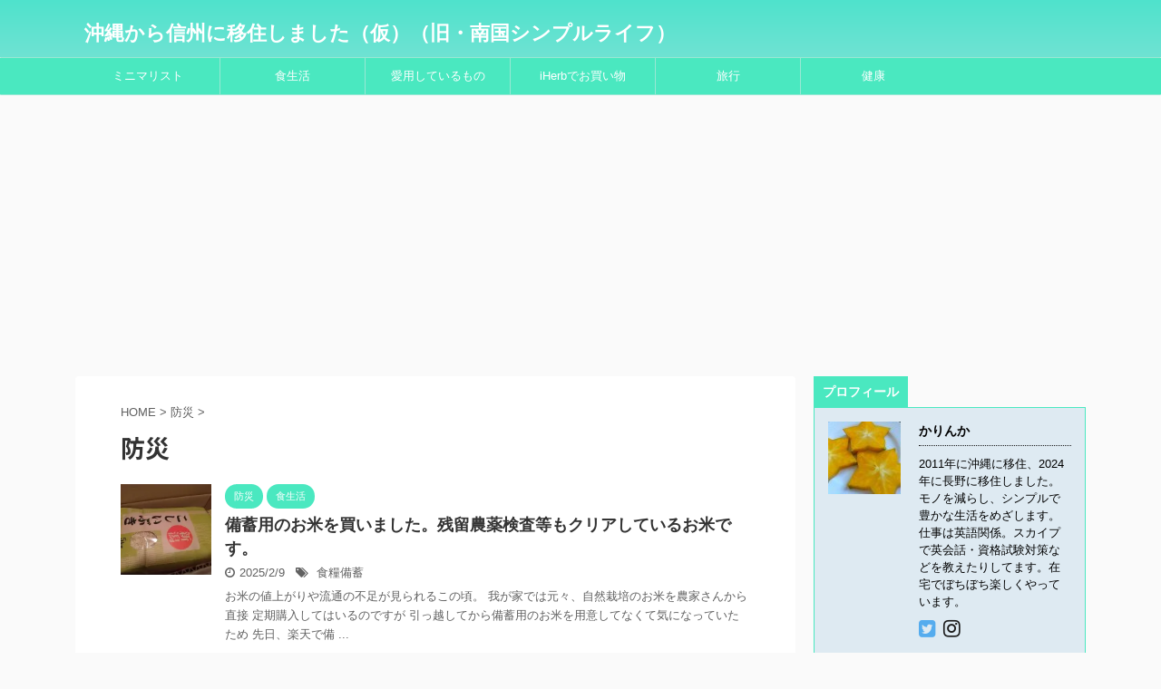

--- FILE ---
content_type: text/html; charset=UTF-8
request_url: https://www.karinkalife.com/entry/category/%E9%98%B2%E7%81%BD
body_size: 18603
content:
<!DOCTYPE html>
<!--[if lt IE 7]>
<html class="ie6" lang="ja"
	prefix="og: https://ogp.me/ns#" > <![endif]-->
<!--[if IE 7]>
<html class="i7" lang="ja"
	prefix="og: https://ogp.me/ns#" > <![endif]-->
<!--[if IE 8]>
<html class="ie" lang="ja"
	prefix="og: https://ogp.me/ns#" > <![endif]-->
<!--[if gt IE 8]><!-->
<html lang="ja"
	prefix="og: https://ogp.me/ns#"  class="">
	<!--<![endif]-->
	<head prefix="og: http://ogp.me/ns# fb: http://ogp.me/ns/fb# article: http://ogp.me/ns/article#">
		<meta charset="UTF-8" >
		<meta name="viewport" content="width=device-width,initial-scale=1.0,user-scalable=no,viewport-fit=cover">
		<meta name="format-detection" content="telephone=no" >

		
		<link rel="alternate" type="application/rss+xml" title="沖縄から信州に移住しました（仮）（旧・南国シンプルライフ） RSS Feed" href="https://www.karinkalife.com/feed" />
		<link rel="pingback" href="https://www.karinkalife.com/xmlrpc.php" >
		<!--[if lt IE 9]>
		<script src="https://www.karinkalife.com/wp-content/themes/affinger5/js/html5shiv.js"></script>
		<![endif]-->
				
		<!-- All in One SEO 4.1.0.3 -->
		<meta name="robots" content="max-snippet:-1, max-image-preview:large, max-video-preview:-1"/>
		<meta name="msvalidate.01" content="D875CED8E02B151D46161E491D9A3735" />
		<meta name="p:domain_verify" content="4af6a58981204b6aa7bad53cec2a1416" />
		<link rel="canonical" href="https://www.karinkalife.com/entry/category/%E9%98%B2%E7%81%BD" />
		<link rel="next" href="https://www.karinkalife.com/entry/category/%E9%98%B2%E7%81%BD/page/2" />
		<script type="application/ld+json" class="aioseo-schema">
			{"@context":"https:\/\/schema.org","@graph":[{"@type":"WebSite","@id":"https:\/\/www.karinkalife.com\/#website","url":"https:\/\/www.karinkalife.com\/","name":"\u6c96\u7e04\u304b\u3089\u4fe1\u5dde\u306b\u79fb\u4f4f\u3057\u307e\u3057\u305f\uff08\u4eee\uff09\uff08\u65e7\u30fb\u5357\u56fd\u30b7\u30f3\u30d7\u30eb\u30e9\u30a4\u30d5\uff09","publisher":{"@id":"https:\/\/www.karinkalife.com\/#organization"}},{"@type":"Organization","@id":"https:\/\/www.karinkalife.com\/#organization","name":"\u5357\u56fd\u30b7\u30f3\u30d7\u30eb\u30e9\u30a4\u30d5","url":"https:\/\/www.karinkalife.com\/"},{"@type":"BreadcrumbList","@id":"https:\/\/www.karinkalife.com\/entry\/category\/%E9%98%B2%E7%81%BD\/#breadcrumblist","itemListElement":[{"@type":"ListItem","@id":"https:\/\/www.karinkalife.com\/#listItem","position":"1","item":{"@id":"https:\/\/www.karinkalife.com\/#item","name":"\u30db\u30fc\u30e0","description":"\u6c96\u7e04\u306b\u79fb\u4f4f\u3057\u3066\u592b\u3068\u4e8c\u4eba\u66ae\u3089\u3057\u3002\u30df\u30cb\u30de\u30eb\u30e9\u30a4\u30d5\u3092\u76ee\u6307\u3059\u30a2\u30e9\u30d5\u30a3\u30d5\u3002\u30c9\u30a4\u30c4\u7559\u5b66\u6642\u4ee3\u306b\u898b\u305f\u3001\u304a\u624b\u672c\u306b\u3057\u305f\u3044\u30c9\u30a4\u30c4\u6d41\u30b7\u30f3\u30d7\u30eb\u30e9\u30a4\u30d5\u3002\u30df\u30cb\u30de\u30ea\u30b9\u30c8\u306e\u30ef\u30fc\u30c9\u30ed\u30fc\u30d6\u30fb\u5065\u5eb7\u30fb\u98df\u4e8b\u30fb\u6c96\u7e04\u30fb\u53f0\u6e7e\u30fbiHerb\u60c5\u5831\u306a\u3069\u306b\u3064\u3044\u3066\u66f8\u3044\u3066\u3044\u307e\u3059\u3002","url":"https:\/\/www.karinkalife.com\/"},"nextItem":"https:\/\/www.karinkalife.com\/entry\/category\/%e9%98%b2%e7%81%bd#listItem"},{"@type":"ListItem","@id":"https:\/\/www.karinkalife.com\/entry\/category\/%e9%98%b2%e7%81%bd#listItem","position":"2","item":{"@id":"https:\/\/www.karinkalife.com\/entry\/category\/%e9%98%b2%e7%81%bd#item","name":"\u9632\u707d","url":"https:\/\/www.karinkalife.com\/entry\/category\/%e9%98%b2%e7%81%bd"},"previousItem":"https:\/\/www.karinkalife.com\/#listItem"}]},{"@type":"CollectionPage","@id":"https:\/\/www.karinkalife.com\/entry\/category\/%E9%98%B2%E7%81%BD\/#collectionpage","url":"https:\/\/www.karinkalife.com\/entry\/category\/%E9%98%B2%E7%81%BD\/","name":"\u9632\u707d | \u6c96\u7e04\u304b\u3089\u4fe1\u5dde\u306b\u79fb\u4f4f\u3057\u307e\u3057\u305f\uff08\u4eee\uff09\uff08\u65e7\u30fb\u5357\u56fd\u30b7\u30f3\u30d7\u30eb\u30e9\u30a4\u30d5\uff09","inLanguage":"ja","isPartOf":{"@id":"https:\/\/www.karinkalife.com\/#website"},"breadcrumb":{"@id":"https:\/\/www.karinkalife.com\/entry\/category\/%E9%98%B2%E7%81%BD\/#breadcrumblist"}}]}
		</script>
		<script type="text/javascript" >
			window.ga=window.ga||function(){(ga.q=ga.q||[]).push(arguments)};ga.l=+new Date;
			ga('create', "UA-89154947-1", 'auto');
			ga('send', 'pageview');
		</script>
		<script async src="https://www.google-analytics.com/analytics.js"></script>
		<!-- All in One SEO -->

<title>防災 | 沖縄から信州に移住しました（仮）（旧・南国シンプルライフ）</title>
<link rel='dns-prefetch' href='//webfonts.xserver.jp' />
<link rel='dns-prefetch' href='//secure.gravatar.com' />
<link rel='dns-prefetch' href='//ajax.googleapis.com' />
<link rel='dns-prefetch' href='//s.w.org' />
<link rel='dns-prefetch' href='//v0.wordpress.com' />
<link rel='dns-prefetch' href='//i0.wp.com' />
<link rel='dns-prefetch' href='//i1.wp.com' />
<link rel='dns-prefetch' href='//i2.wp.com' />
<link rel='dns-prefetch' href='//c0.wp.com' />
		<script type="text/javascript">
			window._wpemojiSettings = {"baseUrl":"https:\/\/s.w.org\/images\/core\/emoji\/13.0.1\/72x72\/","ext":".png","svgUrl":"https:\/\/s.w.org\/images\/core\/emoji\/13.0.1\/svg\/","svgExt":".svg","source":{"concatemoji":"https:\/\/www.karinkalife.com\/wp-includes\/js\/wp-emoji-release.min.js?ver=5.7.2"}};
			!function(e,a,t){var n,r,o,i=a.createElement("canvas"),p=i.getContext&&i.getContext("2d");function s(e,t){var a=String.fromCharCode;p.clearRect(0,0,i.width,i.height),p.fillText(a.apply(this,e),0,0);e=i.toDataURL();return p.clearRect(0,0,i.width,i.height),p.fillText(a.apply(this,t),0,0),e===i.toDataURL()}function c(e){var t=a.createElement("script");t.src=e,t.defer=t.type="text/javascript",a.getElementsByTagName("head")[0].appendChild(t)}for(o=Array("flag","emoji"),t.supports={everything:!0,everythingExceptFlag:!0},r=0;r<o.length;r++)t.supports[o[r]]=function(e){if(!p||!p.fillText)return!1;switch(p.textBaseline="top",p.font="600 32px Arial",e){case"flag":return s([127987,65039,8205,9895,65039],[127987,65039,8203,9895,65039])?!1:!s([55356,56826,55356,56819],[55356,56826,8203,55356,56819])&&!s([55356,57332,56128,56423,56128,56418,56128,56421,56128,56430,56128,56423,56128,56447],[55356,57332,8203,56128,56423,8203,56128,56418,8203,56128,56421,8203,56128,56430,8203,56128,56423,8203,56128,56447]);case"emoji":return!s([55357,56424,8205,55356,57212],[55357,56424,8203,55356,57212])}return!1}(o[r]),t.supports.everything=t.supports.everything&&t.supports[o[r]],"flag"!==o[r]&&(t.supports.everythingExceptFlag=t.supports.everythingExceptFlag&&t.supports[o[r]]);t.supports.everythingExceptFlag=t.supports.everythingExceptFlag&&!t.supports.flag,t.DOMReady=!1,t.readyCallback=function(){t.DOMReady=!0},t.supports.everything||(n=function(){t.readyCallback()},a.addEventListener?(a.addEventListener("DOMContentLoaded",n,!1),e.addEventListener("load",n,!1)):(e.attachEvent("onload",n),a.attachEvent("onreadystatechange",function(){"complete"===a.readyState&&t.readyCallback()})),(n=t.source||{}).concatemoji?c(n.concatemoji):n.wpemoji&&n.twemoji&&(c(n.twemoji),c(n.wpemoji)))}(window,document,window._wpemojiSettings);
		</script>
		<style type="text/css">
img.wp-smiley,
img.emoji {
	display: inline !important;
	border: none !important;
	box-shadow: none !important;
	height: 1em !important;
	width: 1em !important;
	margin: 0 .07em !important;
	vertical-align: -0.1em !important;
	background: none !important;
	padding: 0 !important;
}
</style>
	<link rel='stylesheet' id='wp-block-library-css'  href='https://c0.wp.com/c/5.7.2/wp-includes/css/dist/block-library/style.min.css' type='text/css' media='all' />
<style id='wp-block-library-inline-css' type='text/css'>
.has-text-align-justify{text-align:justify;}
</style>
<link rel='stylesheet' id='pz-linkcard-css'  href='//www.karinkalife.com/wp-content/uploads/pz-linkcard/style.css?ver=2.4.4.3.1' type='text/css' media='all' />
<link rel='stylesheet' id='wordpress-popular-posts-css-css'  href='https://www.karinkalife.com/wp-content/plugins/wordpress-popular-posts/assets/css/wpp.css?ver=5.3.2' type='text/css' media='all' />
<link rel='stylesheet' id='normalize-css'  href='https://www.karinkalife.com/wp-content/themes/affinger5/css/normalize.css?ver=1.5.9' type='text/css' media='all' />
<link rel='stylesheet' id='font-awesome-css'  href='https://www.karinkalife.com/wp-content/themes/affinger5/css/fontawesome/css/font-awesome.min.css?ver=4.7.0' type='text/css' media='all' />
<link rel='stylesheet' id='font-awesome-animation-css'  href='https://www.karinkalife.com/wp-content/themes/affinger5/css/fontawesome/css/font-awesome-animation.min.css?ver=5.7.2' type='text/css' media='all' />
<link rel='stylesheet' id='st_svg-css'  href='https://www.karinkalife.com/wp-content/themes/affinger5/st_svg/style.css?ver=5.7.2' type='text/css' media='all' />
<link rel='stylesheet' id='slick-css'  href='https://www.karinkalife.com/wp-content/themes/affinger5/vendor/slick/slick.css?ver=1.8.0' type='text/css' media='all' />
<link rel='stylesheet' id='slick-theme-css'  href='https://www.karinkalife.com/wp-content/themes/affinger5/vendor/slick/slick-theme.css?ver=1.8.0' type='text/css' media='all' />
<link rel='stylesheet' id='fonts-googleapis-roundedmplus1c-css'  href='//fonts.googleapis.com/earlyaccess/roundedmplus1c.css?ver=5.7.2' type='text/css' media='all' />
<link rel='stylesheet' id='fonts-googleapis-notosansjp-css'  href='//fonts.googleapis.com/earlyaccess/notosansjp.css?ver=5.7.2' type='text/css' media='all' />
<link rel='stylesheet' id='fonts-googleapis-lato700-css'  href='//fonts.googleapis.com/css?family=Lato%3A700&#038;ver=5.7.2' type='text/css' media='all' />
<link rel='stylesheet' id='fonts-googleapis-montserrat-css'  href='//fonts.googleapis.com/css?family=Montserrat%3A400&#038;ver=5.7.2' type='text/css' media='all' />
<link rel='stylesheet' id='style-css'  href='https://www.karinkalife.com/wp-content/themes/affinger5/style.css?ver=5.7.2' type='text/css' media='all' />
<link rel='stylesheet' id='child-style-css'  href='https://www.karinkalife.com/wp-content/themes/affinger5-child/style.css?ver=5.7.2' type='text/css' media='all' />
<link rel='stylesheet' id='single-css'  href='https://www.karinkalife.com/wp-content/themes/affinger5/st-rankcss.php' type='text/css' media='all' />
<link rel='stylesheet' id='st-themecss-css'  href='https://www.karinkalife.com/wp-content/themes/affinger5/st-themecss-loader.php?ver=5.7.2' type='text/css' media='all' />
<link rel='stylesheet' id='jetpack_css-css'  href='https://c0.wp.com/p/jetpack/9.7.3/css/jetpack.css' type='text/css' media='all' />
<script type='text/javascript' src='//ajax.googleapis.com/ajax/libs/jquery/1.11.3/jquery.min.js?ver=1.11.3' id='jquery-js'></script>
<script type='text/javascript' src='//webfonts.xserver.jp/js/xserver.js?ver=1.2.4' id='typesquare_std-js'></script>
<script type='application/json' id='wpp-json'>
{"sampling_active":0,"sampling_rate":100,"ajax_url":"https:\/\/www.karinkalife.com\/wp-json\/wordpress-popular-posts\/v1\/popular-posts","ID":0,"token":"c5a7c98cd5","lang":0,"debug":0}
</script>
<script type='text/javascript' src='https://www.karinkalife.com/wp-content/plugins/wordpress-popular-posts/assets/js/wpp.min.js?ver=5.3.2' id='wpp-js-js'></script>
<link rel="https://api.w.org/" href="https://www.karinkalife.com/wp-json/" /><link rel="alternate" type="application/json" href="https://www.karinkalife.com/wp-json/wp/v2/categories/19" />        <!-- Copyright protection script -->
        <meta http-equiv="imagetoolbar" content="no">
        <script>
            /*<![CDATA[*/
            document.oncontextmenu = function () {
                return false;
            };
            /*]]>*/
        </script>
        <script type="text/javascript">
            /*<![CDATA[*/
            document.onselectstart = function () {
                event = event || window.event;
                var custom_input = event.target || event.srcElement;

                if (custom_input.type !== "text" && custom_input.type !== "textarea" && custom_input.type !== "password") {
                    return false;
                } else {
                    return true;
                }

            };
            if (window.sidebar) {
                document.onmousedown = function (e) {
                    var obj = e.target;
                    if (obj.tagName.toUpperCase() === 'SELECT'
                        || obj.tagName.toUpperCase() === "INPUT"
                        || obj.tagName.toUpperCase() === "TEXTAREA"
                        || obj.tagName.toUpperCase() === "PASSWORD") {
                        return true;
                    } else {
                        return false;
                    }
                };
            }
            window.onload = function () {
                document.body.style.webkitTouchCallout = 'none';
                document.body.style.KhtmlUserSelect = 'none';
            }
            /*]]>*/
        </script>
        <script type="text/javascript">
            /*<![CDATA[*/
            if (parent.frames.length > 0) {
                top.location.replace(document.location);
            }
            /*]]>*/
        </script>
        <script>
            /*<![CDATA[*/
            document.ondragstart = function () {
                return false;
            };
            /*]]>*/
        </script>
        <style type="text/css">

            * {
                -webkit-touch-callout: none;
                -webkit-user-select: none;
                -moz-user-select: none;
                user-select: none;
            }

            img {
                -webkit-touch-callout: none;
                -webkit-user-select: none;
                -moz-user-select: none;
                user-select: none;
            }

            input, textarea, select {
	            -webkit-user-select: auto;
            }

        </style>
        <!-- End Copyright protection script -->

        <!-- Source hidden -->

                <style>
            @-webkit-keyframes bgslide {
                from {
                    background-position-x: 0;
                }
                to {
                    background-position-x: -200%;
                }
            }

            @keyframes bgslide {
                    from {
                        background-position-x: 0;
                    }
                    to {
                        background-position-x: -200%;
                    }
            }

            .wpp-widget-placeholder {
                margin: 0 auto;
                width: 60px;
                height: 3px;
                background: #dd3737;
                background: -webkit-gradient(linear, left top, right top, from(#dd3737), color-stop(10%, #571313), to(#dd3737));
                background: linear-gradient(90deg, #dd3737 0%, #571313 10%, #dd3737 100%);
                background-size: 200% auto;
                border-radius: 3px;
                -webkit-animation: bgslide 1s infinite linear;
                animation: bgslide 1s infinite linear;
            }
        </style>
        <style type='text/css'>img#wpstats{display:none}</style>
		<link rel="next" href="https://www.karinkalife.com/entry/category/%E9%98%B2%E7%81%BD/page/2" />
<meta name="google-site-verification" content="PsnBAmgBAzMUErX-Fy-NruIUf5L4lLYxbvqvTLsDDAM" />
			<style type="text/css">
				/* If html does not have either class, do not show lazy loaded images. */
				html:not( .jetpack-lazy-images-js-enabled ):not( .js ) .jetpack-lazy-image {
					display: none;
				}
			</style>
			<script>
				document.documentElement.classList.add(
					'jetpack-lazy-images-js-enabled'
				);
			</script>
					<link rel="stylesheet" type="text/css" id="wp-custom-css" href="https://www.karinkalife.com/?custom-css=ec11b11a59" />
					<script>
		(function (i, s, o, g, r, a, m) {
			i['GoogleAnalyticsObject'] = r;
			i[r] = i[r] || function () {
					(i[r].q = i[r].q || []).push(arguments)
				}, i[r].l = 1 * new Date();
			a = s.createElement(o),
				m = s.getElementsByTagName(o)[0];
			a.async = 1;
			a.src = g;
			m.parentNode.insertBefore(a, m)
		})(window, document, 'script', '//www.google-analytics.com/analytics.js', 'ga');

		ga('create', 'UA-UA-89154947-1', 'auto');
		ga('send', 'pageview');

	</script>
				<!-- OGP -->
	
						<meta name="twitter:card" content="summary">
				<meta name="twitter:site" content="@karinkalife_com">
		<meta name="twitter:title" content="沖縄から信州に移住しました（仮）（旧・南国シンプルライフ）">
		<meta name="twitter:description" content="">
		<meta name="twitter:image" content="https://www.karinkalife.com/wp-content/themes/affinger5/images/no-img.png">
		<!-- /OGP -->
		


<script>
jQuery(function(){
    jQuery('.st-btn-open').click(function(){
        jQuery(this).next('.st-slidebox').stop(true, true).slideToggle();
    });
});
</script>
	<script>
		jQuery(function(){
		jQuery('.post h2 , .h2modoki').wrapInner('<span class="st-dash-design"></span>');
		}) 
	</script>

<script>
	jQuery(function(){
		jQuery("#toc_container:not(:has(ul ul))").addClass("only-toc");
		jQuery(".st-ac-box ul:has(.cat-item)").each(function(){
			jQuery(this).addClass("st-ac-cat");
		});
	});
</script>

<script>
	jQuery(function(){
						jQuery('.st-star').parent('.rankh4').css('padding-bottom','5px'); // スターがある場合のランキング見出し調整
	});
</script>
			</head>
	<body class="archive category category-19 not-front-page" >
				<div id="st-ami">
				<div id="wrapper" class="">
				<div id="wrapper-in">
					<header id="st-headwide">
						<div id="headbox-bg">
							<div class="clearfix" id="headbox">
										<nav id="s-navi" class="pcnone">
			<dl class="acordion">
				<dt class="trigger">
					<p class="acordion_button"><span class="op"><i class="fa st-svg-menu"></i></span></p>
		
					<!-- 追加メニュー -->
					
					<!-- 追加メニュー2 -->
					
						</dt>

				<dd class="acordion_tree">
					<div class="acordion_tree_content">

						

														<div class="menu-guide-container"><ul id="menu-guide" class="menu"><li id="menu-item-1090" class="menu-item menu-item-type-taxonomy menu-item-object-category menu-item-has-children menu-item-1090"><a href="https://www.karinkalife.com/entry/category/minimalist"><span class="menu-item-label">ミニマリスト</span></a>
<ul class="sub-menu">
	<li id="menu-item-1094" class="menu-item menu-item-type-taxonomy menu-item-object-category menu-item-1094"><a href="https://www.karinkalife.com/entry/category/%e6%96%ad%e6%8d%a8%e9%9b%a2%e3%83%bb%e5%8f%8e%e7%b4%8d"><span class="menu-item-label">断捨離・収納</span></a></li>
	<li id="menu-item-1091" class="menu-item menu-item-type-taxonomy menu-item-object-category menu-item-1091"><a href="https://www.karinkalife.com/entry/category/wardrobe"><span class="menu-item-label">ワードローブ</span></a></li>
	<li id="menu-item-1099" class="menu-item menu-item-type-taxonomy menu-item-object-category menu-item-1099"><a href="https://www.karinkalife.com/entry/category/%e5%ae%b6%e4%ba%8b"><span class="menu-item-label">家事</span></a></li>
</ul>
</li>
<li id="menu-item-1093" class="menu-item menu-item-type-taxonomy menu-item-object-category menu-item-has-children menu-item-1093"><a href="https://www.karinkalife.com/entry/category/%e9%a3%9f%e7%94%9f%e6%b4%bb"><span class="menu-item-label">食生活</span></a>
<ul class="sub-menu">
	<li id="menu-item-1095" class="menu-item menu-item-type-taxonomy menu-item-object-category menu-item-1095"><a href="https://www.karinkalife.com/entry/category/recipe"><span class="menu-item-label">レシピ</span></a></li>
	<li id="menu-item-1096" class="menu-item menu-item-type-taxonomy menu-item-object-category menu-item-1096"><a href="https://www.karinkalife.com/entry/category/%e3%83%99%e3%82%b8%e3%82%bf%e3%83%aa%e3%82%a2%e3%83%b3%e3%82%84%e3%82%81%e3%81%be%e3%81%97%e3%81%9f"><span class="menu-item-label">ベジタリアンやめました</span></a></li>
	<li id="menu-item-1098" class="menu-item menu-item-type-taxonomy menu-item-object-category menu-item-1098"><a href="https://www.karinkalife.com/entry/category/%e7%a0%82%e7%b3%96%e6%96%ad%e3%81%a1"><span class="menu-item-label">砂糖断ち</span></a></li>
</ul>
</li>
<li id="menu-item-1097" class="menu-item menu-item-type-taxonomy menu-item-object-category menu-item-1097"><a href="https://www.karinkalife.com/entry/category/%e6%84%9b%e7%94%a8%e3%81%97%e3%81%a6%e3%81%84%e3%82%8b%e3%82%82%e3%81%ae"><span class="menu-item-label">愛用しているもの</span></a></li>
<li id="menu-item-1100" class="menu-item menu-item-type-taxonomy menu-item-object-category menu-item-1100"><a href="https://www.karinkalife.com/entry/category/iherb"><span class="menu-item-label">iHerbでお買い物</span></a></li>
<li id="menu-item-1101" class="menu-item menu-item-type-taxonomy menu-item-object-category menu-item-has-children menu-item-1101"><a href="https://www.karinkalife.com/entry/category/%e6%97%85%e8%a1%8c"><span class="menu-item-label">旅行</span></a>
<ul class="sub-menu">
	<li id="menu-item-1102" class="menu-item menu-item-type-taxonomy menu-item-object-category menu-item-1102"><a href="https://www.karinkalife.com/entry/category/%e6%b2%96%e7%b8%84"><span class="menu-item-label">沖縄</span></a></li>
	<li id="menu-item-1103" class="menu-item menu-item-type-taxonomy menu-item-object-category menu-item-1103"><a href="https://www.karinkalife.com/entry/category/taiwan"><span class="menu-item-label">台湾</span></a></li>
</ul>
</li>
<li id="menu-item-1104" class="menu-item menu-item-type-taxonomy menu-item-object-category menu-item-1104"><a href="https://www.karinkalife.com/entry/category/health"><span class="menu-item-label">健康</span></a></li>
</ul></div>							<div class="clear"></div>

						
					</div>
				</dd>
			</dl>
		</nav>
										<div id="header-l">
										
            
			
				<!-- キャプション -->
				                
					              		 	 <p class="descr sitenametop">
               		     	               			 </p>
					                    
				                
				<!-- ロゴ又はブログ名 -->
				              		  <p class="sitename"><a href="https://www.karinkalife.com/">
                  		                      		    沖縄から信州に移住しました（仮）（旧・南国シンプルライフ）                   		               		  </a></p>
            					<!-- ロゴ又はブログ名ここまで -->

			    
		
    									</div><!-- /#header-l -->
								<div id="header-r" class="smanone">
																		
								</div><!-- /#header-r -->
							</div><!-- /#headbox-bg -->
						</div><!-- /#headbox clearfix -->

						
						
						
											
<div id="gazou-wide">
			<div id="st-menubox">
			<div id="st-menuwide">
				<nav class="smanone clearfix"><ul id="menu-guide-1" class="menu"><li class="menu-item menu-item-type-taxonomy menu-item-object-category menu-item-has-children menu-item-1090"><a href="https://www.karinkalife.com/entry/category/minimalist">ミニマリスト</a>
<ul class="sub-menu">
	<li class="menu-item menu-item-type-taxonomy menu-item-object-category menu-item-1094"><a href="https://www.karinkalife.com/entry/category/%e6%96%ad%e6%8d%a8%e9%9b%a2%e3%83%bb%e5%8f%8e%e7%b4%8d">断捨離・収納</a></li>
	<li class="menu-item menu-item-type-taxonomy menu-item-object-category menu-item-1091"><a href="https://www.karinkalife.com/entry/category/wardrobe">ワードローブ</a></li>
	<li class="menu-item menu-item-type-taxonomy menu-item-object-category menu-item-1099"><a href="https://www.karinkalife.com/entry/category/%e5%ae%b6%e4%ba%8b">家事</a></li>
</ul>
</li>
<li class="menu-item menu-item-type-taxonomy menu-item-object-category menu-item-has-children menu-item-1093"><a href="https://www.karinkalife.com/entry/category/%e9%a3%9f%e7%94%9f%e6%b4%bb">食生活</a>
<ul class="sub-menu">
	<li class="menu-item menu-item-type-taxonomy menu-item-object-category menu-item-1095"><a href="https://www.karinkalife.com/entry/category/recipe">レシピ</a></li>
	<li class="menu-item menu-item-type-taxonomy menu-item-object-category menu-item-1096"><a href="https://www.karinkalife.com/entry/category/%e3%83%99%e3%82%b8%e3%82%bf%e3%83%aa%e3%82%a2%e3%83%b3%e3%82%84%e3%82%81%e3%81%be%e3%81%97%e3%81%9f">ベジタリアンやめました</a></li>
	<li class="menu-item menu-item-type-taxonomy menu-item-object-category menu-item-1098"><a href="https://www.karinkalife.com/entry/category/%e7%a0%82%e7%b3%96%e6%96%ad%e3%81%a1">砂糖断ち</a></li>
</ul>
</li>
<li class="menu-item menu-item-type-taxonomy menu-item-object-category menu-item-1097"><a href="https://www.karinkalife.com/entry/category/%e6%84%9b%e7%94%a8%e3%81%97%e3%81%a6%e3%81%84%e3%82%8b%e3%82%82%e3%81%ae">愛用しているもの</a></li>
<li class="menu-item menu-item-type-taxonomy menu-item-object-category menu-item-1100"><a href="https://www.karinkalife.com/entry/category/iherb">iHerbでお買い物</a></li>
<li class="menu-item menu-item-type-taxonomy menu-item-object-category menu-item-has-children menu-item-1101"><a href="https://www.karinkalife.com/entry/category/%e6%97%85%e8%a1%8c">旅行</a>
<ul class="sub-menu">
	<li class="menu-item menu-item-type-taxonomy menu-item-object-category menu-item-1102"><a href="https://www.karinkalife.com/entry/category/%e6%b2%96%e7%b8%84">沖縄</a></li>
	<li class="menu-item menu-item-type-taxonomy menu-item-object-category menu-item-1103"><a href="https://www.karinkalife.com/entry/category/taiwan">台湾</a></li>
</ul>
</li>
<li class="menu-item menu-item-type-taxonomy menu-item-object-category menu-item-1104"><a href="https://www.karinkalife.com/entry/category/health">健康</a></li>
</ul></nav>			</div>
		</div>
				</div>
					
					
					</header>

					

					<div id="content-w">

					
					
<div id="content" class="clearfix">
    <div id="contentInner">
        <main>
            <article>
				
					<!--ぱんくず -->
					<div id="breadcrumb">
					<ol itemscope itemtype="http://schema.org/BreadcrumbList">
						<li itemprop="itemListElement" itemscope
      itemtype="http://schema.org/ListItem"><a href="https://www.karinkalife.com" itemprop="item"><span itemprop="name">HOME</span></a> > <meta itemprop="position" content="1" /></li>

															
												<li itemprop="itemListElement" itemscope
      itemtype="http://schema.org/ListItem"><a href="https://www.karinkalife.com/entry/category/%e9%98%b2%e7%81%bd" itemprop="item">
								<span itemprop="name">防災</span> </a> &gt; 
								<meta itemprop="position" content="2" />
							</li>
															</ol>
					</div>
					<!--/ ぱんくず -->
                                <div class="post">
                                                    <h1 class="entry-title">防災</h1>
                        
			
							<div id="nocopy" >
					
					<div class="entry-content">
											</div>
				</div>
							
                        </div><!-- /post -->

			
                        		<div class="kanren ">
						<dl class="clearfix">
			<dt><a href="https://www.karinkalife.com/entry/rice-25">
											<img width="150" height="150" src="https://i1.wp.com/www.karinkalife.com/wp-content/uploads/2025/02/dsc_3324_copy_960x7205681462034204469207.jpg?resize=150%2C150&amp;ssl=1" class="attachment-st_thumb150 size-st_thumb150 wp-post-image jetpack-lazy-image" alt="" loading="lazy" data-attachment-id="11140" data-permalink="https://www.karinkalife.com/entry/rice-25/dsc_3324_copy_960x7205681462034204469207" data-orig-file="https://i1.wp.com/www.karinkalife.com/wp-content/uploads/2025/02/dsc_3324_copy_960x7205681462034204469207.jpg?fit=960%2C720&amp;ssl=1" data-orig-size="960,720" data-comments-opened="1" data-image-meta="{&quot;aperture&quot;:&quot;0&quot;,&quot;credit&quot;:&quot;&quot;,&quot;camera&quot;:&quot;&quot;,&quot;caption&quot;:&quot;&quot;,&quot;created_timestamp&quot;:&quot;0&quot;,&quot;copyright&quot;:&quot;&quot;,&quot;focal_length&quot;:&quot;0&quot;,&quot;iso&quot;:&quot;0&quot;,&quot;shutter_speed&quot;:&quot;0&quot;,&quot;title&quot;:&quot;&quot;,&quot;orientation&quot;:&quot;1&quot;}" data-image-title="dsc_3324_copy_960x7205681462034204469207" data-image-description="" data-medium-file="https://i1.wp.com/www.karinkalife.com/wp-content/uploads/2025/02/dsc_3324_copy_960x7205681462034204469207.jpg?fit=300%2C225&amp;ssl=1" data-large-file="https://i1.wp.com/www.karinkalife.com/wp-content/uploads/2025/02/dsc_3324_copy_960x7205681462034204469207.jpg?fit=960%2C720&amp;ssl=1" data-lazy-srcset="https://i1.wp.com/www.karinkalife.com/wp-content/uploads/2025/02/dsc_3324_copy_960x7205681462034204469207.jpg?resize=150%2C150&amp;ssl=1 150w, https://i1.wp.com/www.karinkalife.com/wp-content/uploads/2025/02/dsc_3324_copy_960x7205681462034204469207.jpg?resize=100%2C100&amp;ssl=1 100w, https://i1.wp.com/www.karinkalife.com/wp-content/uploads/2025/02/dsc_3324_copy_960x7205681462034204469207.jpg?resize=300%2C300&amp;ssl=1 300w, https://i1.wp.com/www.karinkalife.com/wp-content/uploads/2025/02/dsc_3324_copy_960x7205681462034204469207.jpg?resize=400%2C400&amp;ssl=1 400w, https://i1.wp.com/www.karinkalife.com/wp-content/uploads/2025/02/dsc_3324_copy_960x7205681462034204469207.jpg?resize=60%2C60&amp;ssl=1 60w, https://i1.wp.com/www.karinkalife.com/wp-content/uploads/2025/02/dsc_3324_copy_960x7205681462034204469207.jpg?zoom=3&amp;resize=150%2C150&amp;ssl=1 450w" data-lazy-sizes="(max-width: 150px) 100vw, 150px" data-lazy-src="https://i1.wp.com/www.karinkalife.com/wp-content/uploads/2025/02/dsc_3324_copy_960x7205681462034204469207.jpg?resize=150%2C150&amp;ssl=1&amp;is-pending-load=1" srcset="[data-uri]" />									</a></dt>
			<dd>
				
		<p class="st-catgroup itiran-category">
		<a href="https://www.karinkalife.com/entry/category/%e9%98%b2%e7%81%bd" title="View all posts in 防災" rel="category tag"><span class="catname st-catid19">防災</span></a> <a href="https://www.karinkalife.com/entry/category/%e9%a3%9f%e7%94%9f%e6%b4%bb" title="View all posts in 食生活" rel="category tag"><span class="catname st-catid7">食生活</span></a>		</p>

				<h3><a href="https://www.karinkalife.com/entry/rice-25">
						備蓄用のお米を買いました。残留農薬検査等もクリアしているお米です。					</a></h3>

					<div class="blog_info">
		<p>
							<i class="fa fa-clock-o"></i>2025/2/9						&nbsp;<span class="pcone">
					<i class="fa fa-tags"></i>&nbsp;<a href="https://www.karinkalife.com/entry/tag/%e9%a3%9f%e7%b3%a7%e5%82%99%e8%93%84" rel="tag">食糧備蓄</a>			</span></p>
	</div>

					<div class="st-excerpt smanone">
		<p>お米の値上がりや流通の不足が見られるこの頃。 我が家では元々、自然栽培のお米を農家さんから直接 定期購入してはいるのですが 引っ越してから備蓄用のお米を用意してなくて気になっていたため 先日、楽天で備 ... </p>
	</div>

			</dd>
		</dl>
						<dl class="clearfix">
			<dt><a href="https://www.karinkalife.com/entry/stock24">
											<img width="150" height="150" src="https://i2.wp.com/www.karinkalife.com/wp-content/uploads/2024/01/DSC_2820_copy_768x576.jpg?resize=150%2C150&amp;ssl=1" class="attachment-st_thumb150 size-st_thumb150 wp-post-image jetpack-lazy-image" alt="" loading="lazy" data-attachment-id="10867" data-permalink="https://www.karinkalife.com/entry/stock24/dsc_2820_copy_768x576" data-orig-file="https://i2.wp.com/www.karinkalife.com/wp-content/uploads/2024/01/DSC_2820_copy_768x576.jpg?fit=768%2C576&amp;ssl=1" data-orig-size="768,576" data-comments-opened="1" data-image-meta="{&quot;aperture&quot;:&quot;0&quot;,&quot;credit&quot;:&quot;&quot;,&quot;camera&quot;:&quot;&quot;,&quot;caption&quot;:&quot;&quot;,&quot;created_timestamp&quot;:&quot;0&quot;,&quot;copyright&quot;:&quot;&quot;,&quot;focal_length&quot;:&quot;0&quot;,&quot;iso&quot;:&quot;0&quot;,&quot;shutter_speed&quot;:&quot;0&quot;,&quot;title&quot;:&quot;&quot;,&quot;orientation&quot;:&quot;0&quot;}" data-image-title="DSC_2820_copy_768x576" data-image-description="" data-medium-file="https://i2.wp.com/www.karinkalife.com/wp-content/uploads/2024/01/DSC_2820_copy_768x576.jpg?fit=300%2C225&amp;ssl=1" data-large-file="https://i2.wp.com/www.karinkalife.com/wp-content/uploads/2024/01/DSC_2820_copy_768x576.jpg?fit=768%2C576&amp;ssl=1" data-lazy-srcset="https://i2.wp.com/www.karinkalife.com/wp-content/uploads/2024/01/DSC_2820_copy_768x576.jpg?resize=150%2C150&amp;ssl=1 150w, https://i2.wp.com/www.karinkalife.com/wp-content/uploads/2024/01/DSC_2820_copy_768x576.jpg?resize=100%2C100&amp;ssl=1 100w, https://i2.wp.com/www.karinkalife.com/wp-content/uploads/2024/01/DSC_2820_copy_768x576.jpg?resize=300%2C300&amp;ssl=1 300w, https://i2.wp.com/www.karinkalife.com/wp-content/uploads/2024/01/DSC_2820_copy_768x576.jpg?resize=400%2C400&amp;ssl=1 400w, https://i2.wp.com/www.karinkalife.com/wp-content/uploads/2024/01/DSC_2820_copy_768x576.jpg?resize=60%2C60&amp;ssl=1 60w, https://i2.wp.com/www.karinkalife.com/wp-content/uploads/2024/01/DSC_2820_copy_768x576.jpg?zoom=3&amp;resize=150%2C150&amp;ssl=1 450w" data-lazy-sizes="(max-width: 150px) 100vw, 150px" data-lazy-src="https://i2.wp.com/www.karinkalife.com/wp-content/uploads/2024/01/DSC_2820_copy_768x576.jpg?resize=150%2C150&amp;ssl=1&amp;is-pending-load=1" srcset="[data-uri]" />									</a></dt>
			<dd>
				
		<p class="st-catgroup itiran-category">
		<a href="https://www.karinkalife.com/entry/category/iherb" title="View all posts in iHerbでお買い物" rel="category tag"><span class="catname st-catid6">iHerbでお買い物</span></a> <a href="https://www.karinkalife.com/entry/category/%e9%98%b2%e7%81%bd" title="View all posts in 防災" rel="category tag"><span class="catname st-catid19">防災</span></a>		</p>

				<h3><a href="https://www.karinkalife.com/entry/stock24">
						食料備蓄、我が家の現状。2週間分を目安に＆アイハーブ新春初売りセール24％オフ。					</a></h3>

					<div class="blog_info">
		<p>
							<i class="fa fa-clock-o"></i>2024/1/10						&nbsp;<span class="pcone">
					<i class="fa fa-tags"></i>&nbsp;<a href="https://www.karinkalife.com/entry/tag/iherb-food" rel="tag">iHerb食品</a>, <a href="https://www.karinkalife.com/entry/tag/%e3%83%a1%e3%83%87%e3%82%a3%e3%82%ab%e3%83%ab%e3%83%bb%e3%83%9f%e3%83%87%e3%82%a3%e3%82%a2%e3%83%a0" rel="tag">メディカル・ミディアム</a>, <a href="https://www.karinkalife.com/entry/tag/%e9%a3%9f%e7%b3%a7%e5%82%99%e8%93%84" rel="tag">食糧備蓄</a>			</span></p>
	</div>

					<div class="st-excerpt smanone">
		<p>1月1日に起きた能登地震から 一週間以上経ちましたが 道路やインフラの破壊が凄まじく 地域によっては避難生活が長引きそうな状況で 災害関連死を心配しています。</p>
	</div>

			</dd>
		</dl>
						<dl class="clearfix">
			<dt><a href="https://www.karinkalife.com/entry/noto-24">
											<img width="150" height="150" src="https://i0.wp.com/www.karinkalife.com/wp-content/uploads/2023/10/DSC_2634_copy_768x576.jpg?resize=150%2C150&amp;ssl=1" class="attachment-st_thumb150 size-st_thumb150 wp-post-image jetpack-lazy-image" alt="" loading="lazy" data-attachment-id="10622" data-permalink="https://www.karinkalife.com/entry/toguchi-beach23/dsc_2634_copy_768x576" data-orig-file="https://i0.wp.com/www.karinkalife.com/wp-content/uploads/2023/10/DSC_2634_copy_768x576.jpg?fit=768%2C576&amp;ssl=1" data-orig-size="768,576" data-comments-opened="1" data-image-meta="{&quot;aperture&quot;:&quot;0&quot;,&quot;credit&quot;:&quot;&quot;,&quot;camera&quot;:&quot;&quot;,&quot;caption&quot;:&quot;&quot;,&quot;created_timestamp&quot;:&quot;0&quot;,&quot;copyright&quot;:&quot;&quot;,&quot;focal_length&quot;:&quot;0&quot;,&quot;iso&quot;:&quot;0&quot;,&quot;shutter_speed&quot;:&quot;0&quot;,&quot;title&quot;:&quot;&quot;,&quot;orientation&quot;:&quot;0&quot;}" data-image-title="DSC_2634_copy_768x576" data-image-description="" data-medium-file="https://i0.wp.com/www.karinkalife.com/wp-content/uploads/2023/10/DSC_2634_copy_768x576.jpg?fit=300%2C225&amp;ssl=1" data-large-file="https://i0.wp.com/www.karinkalife.com/wp-content/uploads/2023/10/DSC_2634_copy_768x576.jpg?fit=768%2C576&amp;ssl=1" data-lazy-srcset="https://i0.wp.com/www.karinkalife.com/wp-content/uploads/2023/10/DSC_2634_copy_768x576.jpg?resize=150%2C150&amp;ssl=1 150w, https://i0.wp.com/www.karinkalife.com/wp-content/uploads/2023/10/DSC_2634_copy_768x576.jpg?resize=100%2C100&amp;ssl=1 100w, https://i0.wp.com/www.karinkalife.com/wp-content/uploads/2023/10/DSC_2634_copy_768x576.jpg?resize=300%2C300&amp;ssl=1 300w, https://i0.wp.com/www.karinkalife.com/wp-content/uploads/2023/10/DSC_2634_copy_768x576.jpg?resize=400%2C400&amp;ssl=1 400w, https://i0.wp.com/www.karinkalife.com/wp-content/uploads/2023/10/DSC_2634_copy_768x576.jpg?resize=60%2C60&amp;ssl=1 60w, https://i0.wp.com/www.karinkalife.com/wp-content/uploads/2023/10/DSC_2634_copy_768x576.jpg?zoom=3&amp;resize=150%2C150&amp;ssl=1 450w" data-lazy-sizes="(max-width: 150px) 100vw, 150px" data-lazy-src="https://i0.wp.com/www.karinkalife.com/wp-content/uploads/2023/10/DSC_2634_copy_768x576.jpg?resize=150%2C150&amp;ssl=1&amp;is-pending-load=1" srcset="[data-uri]" />									</a></dt>
			<dd>
				
		<p class="st-catgroup itiran-category">
		<a href="https://www.karinkalife.com/entry/category/%e9%98%b2%e7%81%bd" title="View all posts in 防災" rel="category tag"><span class="catname st-catid19">防災</span></a>		</p>

				<h3><a href="https://www.karinkalife.com/entry/noto-24">
						災害時のトイレ問題をあらためて考えた。我が家の備えについて。					</a></h3>

					<div class="blog_info">
		<p>
							<i class="fa fa-clock-o"></i>2024/1/7						&nbsp;<span class="pcone">
								</span></p>
	</div>

					<div class="st-excerpt smanone">
		<p>能登地方を中心として発生した大地震、 被害の状況が徐々に分かってくるにつれ 被害の大きさに驚愕しています。 これ以上、被害が拡大しないことを 切に祈ります。 現地からのレポートによると 避難所などでは ... </p>
	</div>

			</dd>
		</dl>
						<dl class="clearfix">
			<dt><a href="https://www.karinkalife.com/entry/electricity-bill-23oct">
											<img width="150" height="150" src="https://i2.wp.com/www.karinkalife.com/wp-content/uploads/2023/09/DSC_2561_copy_768x576.jpg?resize=150%2C150&amp;ssl=1" class="attachment-st_thumb150 size-st_thumb150 wp-post-image jetpack-lazy-image" alt="" loading="lazy" data-attachment-id="10559" data-permalink="https://www.karinkalife.com/entry/skin-disease3/dsc_2561_copy_768x576" data-orig-file="https://i2.wp.com/www.karinkalife.com/wp-content/uploads/2023/09/DSC_2561_copy_768x576.jpg?fit=768%2C576&amp;ssl=1" data-orig-size="768,576" data-comments-opened="1" data-image-meta="{&quot;aperture&quot;:&quot;0&quot;,&quot;credit&quot;:&quot;&quot;,&quot;camera&quot;:&quot;&quot;,&quot;caption&quot;:&quot;&quot;,&quot;created_timestamp&quot;:&quot;0&quot;,&quot;copyright&quot;:&quot;&quot;,&quot;focal_length&quot;:&quot;0&quot;,&quot;iso&quot;:&quot;0&quot;,&quot;shutter_speed&quot;:&quot;0&quot;,&quot;title&quot;:&quot;&quot;,&quot;orientation&quot;:&quot;0&quot;}" data-image-title="DSC_2561_copy_768x576" data-image-description="" data-medium-file="https://i2.wp.com/www.karinkalife.com/wp-content/uploads/2023/09/DSC_2561_copy_768x576.jpg?fit=300%2C225&amp;ssl=1" data-large-file="https://i2.wp.com/www.karinkalife.com/wp-content/uploads/2023/09/DSC_2561_copy_768x576.jpg?fit=768%2C576&amp;ssl=1" data-lazy-srcset="https://i2.wp.com/www.karinkalife.com/wp-content/uploads/2023/09/DSC_2561_copy_768x576.jpg?resize=150%2C150&amp;ssl=1 150w, https://i2.wp.com/www.karinkalife.com/wp-content/uploads/2023/09/DSC_2561_copy_768x576.jpg?resize=100%2C100&amp;ssl=1 100w, https://i2.wp.com/www.karinkalife.com/wp-content/uploads/2023/09/DSC_2561_copy_768x576.jpg?resize=300%2C300&amp;ssl=1 300w, https://i2.wp.com/www.karinkalife.com/wp-content/uploads/2023/09/DSC_2561_copy_768x576.jpg?resize=400%2C400&amp;ssl=1 400w, https://i2.wp.com/www.karinkalife.com/wp-content/uploads/2023/09/DSC_2561_copy_768x576.jpg?resize=60%2C60&amp;ssl=1 60w, https://i2.wp.com/www.karinkalife.com/wp-content/uploads/2023/09/DSC_2561_copy_768x576.jpg?zoom=3&amp;resize=150%2C150&amp;ssl=1 450w" data-lazy-sizes="(max-width: 150px) 100vw, 150px" data-lazy-src="https://i2.wp.com/www.karinkalife.com/wp-content/uploads/2023/09/DSC_2561_copy_768x576.jpg?resize=150%2C150&amp;ssl=1&amp;is-pending-load=1" srcset="[data-uri]" />									</a></dt>
			<dd>
				
		<p class="st-catgroup itiran-category">
		<a href="https://www.karinkalife.com/entry/category/family-finances" title="View all posts in お金のこと" rel="category tag"><span class="catname st-catid4">お金のこと</span></a> <a href="https://www.karinkalife.com/entry/category/%e9%98%b2%e7%81%bd" title="View all posts in 防災" rel="category tag"><span class="catname st-catid19">防災</span></a>		</p>

				<h3><a href="https://www.karinkalife.com/entry/electricity-bill-23oct">
						今夏の電気代は、これくらい＆10月から値上がり。					</a></h3>

					<div class="blog_info">
		<p>
							<i class="fa fa-clock-o"></i>2023/10/12						&nbsp;<span class="pcone">
								</span></p>
	</div>

					<div class="st-excerpt smanone">
		<p>今年の夏は暑かった。 沖縄でも、去年までと比べて最高気温が1～2度高い印象でした。 （だけど、意外なことに県庁所在地では沖縄の最高気温の平均値が一番低かったらしい） 我が家では、家での仕事時（英語のリ ... </p>
	</div>

			</dd>
		</dl>
						<dl class="clearfix">
			<dt><a href="https://www.karinkalife.com/entry/typhoon-aug234">
											<img width="150" height="150" src="https://i0.wp.com/www.karinkalife.com/wp-content/uploads/2022/10/DSC_1475_copy_768x576.jpg?resize=150%2C150&amp;ssl=1" class="attachment-st_thumb150 size-st_thumb150 wp-post-image jetpack-lazy-image" alt="" loading="lazy" data-attachment-id="8831" data-permalink="https://www.karinkalife.com/entry/kalika/dsc_1475_copy_768x576" data-orig-file="https://i0.wp.com/www.karinkalife.com/wp-content/uploads/2022/10/DSC_1475_copy_768x576.jpg?fit=768%2C576&amp;ssl=1" data-orig-size="768,576" data-comments-opened="1" data-image-meta="{&quot;aperture&quot;:&quot;0&quot;,&quot;credit&quot;:&quot;&quot;,&quot;camera&quot;:&quot;&quot;,&quot;caption&quot;:&quot;&quot;,&quot;created_timestamp&quot;:&quot;0&quot;,&quot;copyright&quot;:&quot;&quot;,&quot;focal_length&quot;:&quot;0&quot;,&quot;iso&quot;:&quot;0&quot;,&quot;shutter_speed&quot;:&quot;0&quot;,&quot;title&quot;:&quot;&quot;,&quot;orientation&quot;:&quot;0&quot;}" data-image-title="DSC_1475_copy_768x576" data-image-description="" data-medium-file="https://i0.wp.com/www.karinkalife.com/wp-content/uploads/2022/10/DSC_1475_copy_768x576.jpg?fit=300%2C225&amp;ssl=1" data-large-file="https://i0.wp.com/www.karinkalife.com/wp-content/uploads/2022/10/DSC_1475_copy_768x576.jpg?fit=768%2C576&amp;ssl=1" data-lazy-srcset="https://i0.wp.com/www.karinkalife.com/wp-content/uploads/2022/10/DSC_1475_copy_768x576.jpg?resize=150%2C150&amp;ssl=1 150w, https://i0.wp.com/www.karinkalife.com/wp-content/uploads/2022/10/DSC_1475_copy_768x576.jpg?resize=100%2C100&amp;ssl=1 100w, https://i0.wp.com/www.karinkalife.com/wp-content/uploads/2022/10/DSC_1475_copy_768x576.jpg?resize=300%2C300&amp;ssl=1 300w, https://i0.wp.com/www.karinkalife.com/wp-content/uploads/2022/10/DSC_1475_copy_768x576.jpg?resize=400%2C400&amp;ssl=1 400w, https://i0.wp.com/www.karinkalife.com/wp-content/uploads/2022/10/DSC_1475_copy_768x576.jpg?resize=60%2C60&amp;ssl=1 60w, https://i0.wp.com/www.karinkalife.com/wp-content/uploads/2022/10/DSC_1475_copy_768x576.jpg?zoom=3&amp;resize=150%2C150&amp;ssl=1 450w" data-lazy-sizes="(max-width: 150px) 100vw, 150px" data-lazy-src="https://i0.wp.com/www.karinkalife.com/wp-content/uploads/2022/10/DSC_1475_copy_768x576.jpg?resize=150%2C150&amp;ssl=1&amp;is-pending-load=1" srcset="[data-uri]" />									</a></dt>
			<dd>
				
		<p class="st-catgroup itiran-category">
		<a href="https://www.karinkalife.com/entry/category/%e5%b3%b6%e3%81%ae%e6%9a%ae%e3%82%89%e3%81%97" title="View all posts in 島の暮らし" rel="category tag"><span class="catname st-catid20">島の暮らし</span></a> <a href="https://www.karinkalife.com/entry/category/%e6%b2%96%e7%b8%84" title="View all posts in 沖縄" rel="category tag"><span class="catname st-catid16">沖縄</span></a> <a href="https://www.karinkalife.com/entry/category/%e9%98%b2%e7%81%bd" title="View all posts in 防災" rel="category tag"><span class="catname st-catid19">防災</span></a>		</p>

				<h3><a href="https://www.karinkalife.com/entry/typhoon-aug234">
						台風は去ったけど・・野菜が買えない（涙）冷凍野菜・乾燥野菜も使って乗り切ります。					</a></h3>

					<div class="blog_info">
		<p>
							<i class="fa fa-clock-o"></i>2023/8/9						&nbsp;<span class="pcone">
					<i class="fa fa-tags"></i>&nbsp;<a href="https://www.karinkalife.com/entry/tag/iherb-food" rel="tag">iHerb食品</a>, <a href="https://www.karinkalife.com/entry/tag/%e9%a3%9f%e7%b3%a7%e5%82%99%e8%93%84" rel="tag">食糧備蓄</a>			</span></p>
	</div>

					<div class="st-excerpt smanone">
		<p>沖縄周辺に1週間近く居座った台風6号、 多くの被害を残しながら去っていきました。 そして、予想はしていたものの・・・ スーパーでは野菜がほとんど品切れ状態です。</p>
	</div>

			</dd>
		</dl>
						<dl class="clearfix">
			<dt><a href="https://www.karinkalife.com/entry/typhoon-aug233">
											<img width="150" height="150" src="https://i0.wp.com/www.karinkalife.com/wp-content/uploads/2023/03/DSC_2100_copy_768x576.jpg?resize=150%2C150&amp;ssl=1" class="attachment-st_thumb150 size-st_thumb150 wp-post-image jetpack-lazy-image" alt="" loading="lazy" data-attachment-id="9722" data-permalink="https://www.karinkalife.com/entry/lesson23/dsc_2100_copy_768x576" data-orig-file="https://i0.wp.com/www.karinkalife.com/wp-content/uploads/2023/03/DSC_2100_copy_768x576.jpg?fit=768%2C576&amp;ssl=1" data-orig-size="768,576" data-comments-opened="1" data-image-meta="{&quot;aperture&quot;:&quot;0&quot;,&quot;credit&quot;:&quot;&quot;,&quot;camera&quot;:&quot;&quot;,&quot;caption&quot;:&quot;&quot;,&quot;created_timestamp&quot;:&quot;0&quot;,&quot;copyright&quot;:&quot;&quot;,&quot;focal_length&quot;:&quot;0&quot;,&quot;iso&quot;:&quot;0&quot;,&quot;shutter_speed&quot;:&quot;0&quot;,&quot;title&quot;:&quot;&quot;,&quot;orientation&quot;:&quot;0&quot;}" data-image-title="DSC_2100_copy_768x576" data-image-description="" data-medium-file="https://i0.wp.com/www.karinkalife.com/wp-content/uploads/2023/03/DSC_2100_copy_768x576.jpg?fit=300%2C225&amp;ssl=1" data-large-file="https://i0.wp.com/www.karinkalife.com/wp-content/uploads/2023/03/DSC_2100_copy_768x576.jpg?fit=768%2C576&amp;ssl=1" data-lazy-srcset="https://i0.wp.com/www.karinkalife.com/wp-content/uploads/2023/03/DSC_2100_copy_768x576.jpg?resize=150%2C150&amp;ssl=1 150w, https://i0.wp.com/www.karinkalife.com/wp-content/uploads/2023/03/DSC_2100_copy_768x576.jpg?resize=100%2C100&amp;ssl=1 100w, https://i0.wp.com/www.karinkalife.com/wp-content/uploads/2023/03/DSC_2100_copy_768x576.jpg?resize=300%2C300&amp;ssl=1 300w, https://i0.wp.com/www.karinkalife.com/wp-content/uploads/2023/03/DSC_2100_copy_768x576.jpg?resize=400%2C400&amp;ssl=1 400w, https://i0.wp.com/www.karinkalife.com/wp-content/uploads/2023/03/DSC_2100_copy_768x576.jpg?resize=60%2C60&amp;ssl=1 60w, https://i0.wp.com/www.karinkalife.com/wp-content/uploads/2023/03/DSC_2100_copy_768x576.jpg?zoom=3&amp;resize=150%2C150&amp;ssl=1 450w" data-lazy-sizes="(max-width: 150px) 100vw, 150px" data-lazy-src="https://i0.wp.com/www.karinkalife.com/wp-content/uploads/2023/03/DSC_2100_copy_768x576.jpg?resize=150%2C150&amp;ssl=1&amp;is-pending-load=1" srcset="[data-uri]" />									</a></dt>
			<dd>
				
		<p class="st-catgroup itiran-category">
		<a href="https://www.karinkalife.com/entry/category/%e9%98%b2%e7%81%bd" title="View all posts in 防災" rel="category tag"><span class="catname st-catid19">防災</span></a>		</p>

				<h3><a href="https://www.karinkalife.com/entry/typhoon-aug233">
						災害対策・台風で停電を経験して、買い足そうと思った災害用グッズ。					</a></h3>

					<div class="blog_info">
		<p>
							<i class="fa fa-clock-o"></i>2023/8/7						&nbsp;<span class="pcone">
								</span></p>
	</div>

					<div class="st-excerpt smanone">
		<p>猛烈な台風6号は沖縄から遠ざかりつつありますが 今日はまだ強い風が吹いてます。 今後台風の進路にあたる地域の皆さま、お気をつけてお過ごしください。 &nbsp; 母の住まいで今回、停電と断水を経験し  ... </p>
	</div>

			</dd>
		</dl>
						<dl class="clearfix">
			<dt><a href="https://www.karinkalife.com/entry/typhoon-aug23-2">
											<img width="150" height="150" src="https://i2.wp.com/www.karinkalife.com/wp-content/uploads/2023/08/Screenshot_20230804-094657_copy_432x800.png?resize=150%2C150&amp;ssl=1" class="attachment-st_thumb150 size-st_thumb150 wp-post-image jetpack-lazy-image" alt="" loading="lazy" data-attachment-id="10357" data-permalink="https://www.karinkalife.com/entry/typhoon-aug23-2/screenshot_20230804-094657_copy_432x800" data-orig-file="https://i2.wp.com/www.karinkalife.com/wp-content/uploads/2023/08/Screenshot_20230804-094657_copy_432x800.png?fit=432%2C800&amp;ssl=1" data-orig-size="432,800" data-comments-opened="1" data-image-meta="{&quot;aperture&quot;:&quot;0&quot;,&quot;credit&quot;:&quot;&quot;,&quot;camera&quot;:&quot;&quot;,&quot;caption&quot;:&quot;&quot;,&quot;created_timestamp&quot;:&quot;0&quot;,&quot;copyright&quot;:&quot;&quot;,&quot;focal_length&quot;:&quot;0&quot;,&quot;iso&quot;:&quot;0&quot;,&quot;shutter_speed&quot;:&quot;0&quot;,&quot;title&quot;:&quot;&quot;,&quot;orientation&quot;:&quot;0&quot;}" data-image-title="Screenshot_20230804-094657_copy_432x800" data-image-description="" data-medium-file="https://i2.wp.com/www.karinkalife.com/wp-content/uploads/2023/08/Screenshot_20230804-094657_copy_432x800.png?fit=162%2C300&amp;ssl=1" data-large-file="https://i2.wp.com/www.karinkalife.com/wp-content/uploads/2023/08/Screenshot_20230804-094657_copy_432x800.png?fit=432%2C800&amp;ssl=1" data-lazy-srcset="https://i2.wp.com/www.karinkalife.com/wp-content/uploads/2023/08/Screenshot_20230804-094657_copy_432x800.png?resize=150%2C150&amp;ssl=1 150w, https://i2.wp.com/www.karinkalife.com/wp-content/uploads/2023/08/Screenshot_20230804-094657_copy_432x800.png?resize=100%2C100&amp;ssl=1 100w, https://i2.wp.com/www.karinkalife.com/wp-content/uploads/2023/08/Screenshot_20230804-094657_copy_432x800.png?resize=300%2C300&amp;ssl=1 300w, https://i2.wp.com/www.karinkalife.com/wp-content/uploads/2023/08/Screenshot_20230804-094657_copy_432x800.png?resize=400%2C400&amp;ssl=1 400w, https://i2.wp.com/www.karinkalife.com/wp-content/uploads/2023/08/Screenshot_20230804-094657_copy_432x800.png?resize=60%2C60&amp;ssl=1 60w" data-lazy-sizes="(max-width: 150px) 100vw, 150px" data-lazy-src="https://i2.wp.com/www.karinkalife.com/wp-content/uploads/2023/08/Screenshot_20230804-094657_copy_432x800.png?resize=150%2C150&amp;ssl=1&amp;is-pending-load=1" srcset="[data-uri]" />									</a></dt>
			<dd>
				
		<p class="st-catgroup itiran-category">
		<a href="https://www.karinkalife.com/entry/category/%e5%b3%b6%e3%81%ae%e6%9a%ae%e3%82%89%e3%81%97" title="View all posts in 島の暮らし" rel="category tag"><span class="catname st-catid20">島の暮らし</span></a> <a href="https://www.karinkalife.com/entry/category/%e6%b2%96%e7%b8%84" title="View all posts in 沖縄" rel="category tag"><span class="catname st-catid16">沖縄</span></a> <a href="https://www.karinkalife.com/entry/category/%e9%98%b2%e7%81%bd" title="View all posts in 防災" rel="category tag"><span class="catname st-catid19">防災</span></a>		</p>

				<h3><a href="https://www.karinkalife.com/entry/typhoon-aug23-2">
						台風6号・停電に続き断水を経験。台風は再び沖縄に接近中で、また警戒モードです。					</a></h3>

					<div class="blog_info">
		<p>
							<i class="fa fa-clock-o"></i>2023/8/4						&nbsp;<span class="pcone">
								</span></p>
	</div>

					<div class="st-excerpt smanone">
		<p>前回のブログで母の住まいが台風のために 停電したことを書きました。 その翌日、なんと今度は母の住まい、断水してしまって （電気が止まると給水ポンプも止まるため・・・） たいへんなことになってしまいまし ... </p>
	</div>

			</dd>
		</dl>
						<dl class="clearfix">
			<dt><a href="https://www.karinkalife.com/entry/typhoon-aug23">
											<img width="150" height="150" src="https://i0.wp.com/www.karinkalife.com/wp-content/uploads/2023/08/Screenshot_20230802-104059_copy_432x812.png?resize=150%2C150&amp;ssl=1" class="attachment-st_thumb150 size-st_thumb150 wp-post-image jetpack-lazy-image" alt="" loading="lazy" data-attachment-id="10352" data-permalink="https://www.karinkalife.com/entry/typhoon-aug23/screenshot_20230802-104059_copy_432x812" data-orig-file="https://i0.wp.com/www.karinkalife.com/wp-content/uploads/2023/08/Screenshot_20230802-104059_copy_432x812.png?fit=432%2C812&amp;ssl=1" data-orig-size="432,812" data-comments-opened="1" data-image-meta="{&quot;aperture&quot;:&quot;0&quot;,&quot;credit&quot;:&quot;&quot;,&quot;camera&quot;:&quot;&quot;,&quot;caption&quot;:&quot;&quot;,&quot;created_timestamp&quot;:&quot;0&quot;,&quot;copyright&quot;:&quot;&quot;,&quot;focal_length&quot;:&quot;0&quot;,&quot;iso&quot;:&quot;0&quot;,&quot;shutter_speed&quot;:&quot;0&quot;,&quot;title&quot;:&quot;&quot;,&quot;orientation&quot;:&quot;0&quot;}" data-image-title="Screenshot_20230802-104059_copy_432x812" data-image-description="" data-medium-file="https://i0.wp.com/www.karinkalife.com/wp-content/uploads/2023/08/Screenshot_20230802-104059_copy_432x812.png?fit=160%2C300&amp;ssl=1" data-large-file="https://i0.wp.com/www.karinkalife.com/wp-content/uploads/2023/08/Screenshot_20230802-104059_copy_432x812.png?fit=432%2C812&amp;ssl=1" data-lazy-srcset="https://i0.wp.com/www.karinkalife.com/wp-content/uploads/2023/08/Screenshot_20230802-104059_copy_432x812.png?resize=150%2C150&amp;ssl=1 150w, https://i0.wp.com/www.karinkalife.com/wp-content/uploads/2023/08/Screenshot_20230802-104059_copy_432x812.png?resize=100%2C100&amp;ssl=1 100w, https://i0.wp.com/www.karinkalife.com/wp-content/uploads/2023/08/Screenshot_20230802-104059_copy_432x812.png?resize=300%2C300&amp;ssl=1 300w, https://i0.wp.com/www.karinkalife.com/wp-content/uploads/2023/08/Screenshot_20230802-104059_copy_432x812.png?resize=400%2C400&amp;ssl=1 400w, https://i0.wp.com/www.karinkalife.com/wp-content/uploads/2023/08/Screenshot_20230802-104059_copy_432x812.png?resize=60%2C60&amp;ssl=1 60w" data-lazy-sizes="(max-width: 150px) 100vw, 150px" data-lazy-src="https://i0.wp.com/www.karinkalife.com/wp-content/uploads/2023/08/Screenshot_20230802-104059_copy_432x812.png?resize=150%2C150&amp;ssl=1&amp;is-pending-load=1" srcset="[data-uri]" />									</a></dt>
			<dd>
				
		<p class="st-catgroup itiran-category">
		<a href="https://www.karinkalife.com/entry/category/%e5%b3%b6%e3%81%ae%e6%9a%ae%e3%82%89%e3%81%97" title="View all posts in 島の暮らし" rel="category tag"><span class="catname st-catid20">島の暮らし</span></a> <a href="https://www.karinkalife.com/entry/category/%e6%b2%96%e7%b8%84" title="View all posts in 沖縄" rel="category tag"><span class="catname st-catid16">沖縄</span></a> <a href="https://www.karinkalife.com/entry/category/%e9%98%b2%e7%81%bd" title="View all posts in 防災" rel="category tag"><span class="catname st-catid19">防災</span></a>		</p>

				<h3><a href="https://www.karinkalife.com/entry/typhoon-aug23">
						台風6号・母の住まいも停電。沖縄の全戸数の3分の1が停電。持っててよかったポータブル電源。					</a></h3>

					<div class="blog_info">
		<p>
							<i class="fa fa-clock-o"></i>2023/8/2						&nbsp;<span class="pcone">
								</span></p>
	</div>

					<div class="st-excerpt smanone">
		<p>大型で非常に強い台風6号（カーヌン）が 沖縄本島地方に最接近中です。 今回の台風は久々の強烈な台風で なんと沖縄の全戸数のおよそ3分の１にあたる２１万戸以上が 停電しているとのこと。</p>
	</div>

			</dd>
		</dl>
						<dl class="clearfix">
			<dt><a href="https://www.karinkalife.com/entry/stove3">
											<img width="150" height="150" src="https://i1.wp.com/www.karinkalife.com/wp-content/uploads/2023/07/DSC_2457_copy_768x576.jpg?resize=150%2C150&amp;ssl=1" class="attachment-st_thumb150 size-st_thumb150 wp-post-image jetpack-lazy-image" alt="" loading="lazy" data-attachment-id="10283" data-permalink="https://www.karinkalife.com/entry/stove3/dsc_2457_copy_768x576" data-orig-file="https://i1.wp.com/www.karinkalife.com/wp-content/uploads/2023/07/DSC_2457_copy_768x576.jpg?fit=768%2C576&amp;ssl=1" data-orig-size="768,576" data-comments-opened="1" data-image-meta="{&quot;aperture&quot;:&quot;0&quot;,&quot;credit&quot;:&quot;&quot;,&quot;camera&quot;:&quot;&quot;,&quot;caption&quot;:&quot;&quot;,&quot;created_timestamp&quot;:&quot;0&quot;,&quot;copyright&quot;:&quot;&quot;,&quot;focal_length&quot;:&quot;0&quot;,&quot;iso&quot;:&quot;0&quot;,&quot;shutter_speed&quot;:&quot;0&quot;,&quot;title&quot;:&quot;&quot;,&quot;orientation&quot;:&quot;0&quot;}" data-image-title="DSC_2457_copy_768x576" data-image-description="" data-medium-file="https://i1.wp.com/www.karinkalife.com/wp-content/uploads/2023/07/DSC_2457_copy_768x576.jpg?fit=300%2C225&amp;ssl=1" data-large-file="https://i1.wp.com/www.karinkalife.com/wp-content/uploads/2023/07/DSC_2457_copy_768x576.jpg?fit=768%2C576&amp;ssl=1" data-lazy-srcset="https://i1.wp.com/www.karinkalife.com/wp-content/uploads/2023/07/DSC_2457_copy_768x576.jpg?resize=150%2C150&amp;ssl=1 150w, https://i1.wp.com/www.karinkalife.com/wp-content/uploads/2023/07/DSC_2457_copy_768x576.jpg?resize=100%2C100&amp;ssl=1 100w, https://i1.wp.com/www.karinkalife.com/wp-content/uploads/2023/07/DSC_2457_copy_768x576.jpg?resize=300%2C300&amp;ssl=1 300w, https://i1.wp.com/www.karinkalife.com/wp-content/uploads/2023/07/DSC_2457_copy_768x576.jpg?resize=400%2C400&amp;ssl=1 400w, https://i1.wp.com/www.karinkalife.com/wp-content/uploads/2023/07/DSC_2457_copy_768x576.jpg?resize=60%2C60&amp;ssl=1 60w, https://i1.wp.com/www.karinkalife.com/wp-content/uploads/2023/07/DSC_2457_copy_768x576.jpg?zoom=3&amp;resize=150%2C150&amp;ssl=1 450w" data-lazy-sizes="(max-width: 150px) 100vw, 150px" data-lazy-src="https://i1.wp.com/www.karinkalife.com/wp-content/uploads/2023/07/DSC_2457_copy_768x576.jpg?resize=150%2C150&amp;ssl=1&amp;is-pending-load=1" srcset="[data-uri]" />									</a></dt>
			<dd>
				
		<p class="st-catgroup itiran-category">
		<a href="https://www.karinkalife.com/entry/category/%e6%84%9b%e7%94%a8%e3%81%97%e3%81%a6%e3%81%84%e3%82%8b%e3%82%82%e3%81%ae" title="View all posts in 愛用しているもの" rel="category tag"><span class="catname st-catid13">愛用しているもの</span></a> <a href="https://www.karinkalife.com/entry/category/%e9%98%b2%e7%81%bd" title="View all posts in 防災" rel="category tag"><span class="catname st-catid19">防災</span></a>		</p>

				<h3><a href="https://www.karinkalife.com/entry/stove3">
						災害用のカセットコンロを使って調理しました。【ガスコンロ故障】					</a></h3>

					<div class="blog_info">
		<p>
							<i class="fa fa-clock-o"></i>2023/7/17						&nbsp;<span class="pcone">
					<i class="fa fa-tags"></i>&nbsp;<a href="https://www.karinkalife.com/entry/tag/%e3%83%a1%e3%83%87%e3%82%a3%e3%82%ab%e3%83%ab%e3%83%bb%e3%83%9f%e3%83%87%e3%82%a3%e3%82%a2%e3%83%a0" rel="tag">メディカル・ミディアム</a>			</span></p>
	</div>

					<div class="st-excerpt smanone">
		<p>先週、ガスコンロが壊れてしまい、 ネット注文したガスコンロがまだ届かないため 昨日は初めて災害用に備蓄しているカセットコンロで調理してみました。</p>
	</div>

			</dd>
		</dl>
						<dl class="clearfix">
			<dt><a href="https://www.karinkalife.com/entry/typhoon-23">
											<img width="150" height="150" src="https://i2.wp.com/www.karinkalife.com/wp-content/uploads/2023/06/DSC_2347_copy_768x576.jpg?resize=150%2C150&amp;ssl=1" class="attachment-st_thumb150 size-st_thumb150 wp-post-image jetpack-lazy-image" alt="" loading="lazy" data-attachment-id="10107" data-permalink="https://www.karinkalife.com/entry/typhoon-23/dsc_2347_copy_768x576" data-orig-file="https://i2.wp.com/www.karinkalife.com/wp-content/uploads/2023/06/DSC_2347_copy_768x576.jpg?fit=768%2C576&amp;ssl=1" data-orig-size="768,576" data-comments-opened="1" data-image-meta="{&quot;aperture&quot;:&quot;0&quot;,&quot;credit&quot;:&quot;&quot;,&quot;camera&quot;:&quot;&quot;,&quot;caption&quot;:&quot;&quot;,&quot;created_timestamp&quot;:&quot;0&quot;,&quot;copyright&quot;:&quot;&quot;,&quot;focal_length&quot;:&quot;0&quot;,&quot;iso&quot;:&quot;0&quot;,&quot;shutter_speed&quot;:&quot;0&quot;,&quot;title&quot;:&quot;&quot;,&quot;orientation&quot;:&quot;0&quot;}" data-image-title="DSC_2347_copy_768x576" data-image-description="" data-medium-file="https://i2.wp.com/www.karinkalife.com/wp-content/uploads/2023/06/DSC_2347_copy_768x576.jpg?fit=300%2C225&amp;ssl=1" data-large-file="https://i2.wp.com/www.karinkalife.com/wp-content/uploads/2023/06/DSC_2347_copy_768x576.jpg?fit=768%2C576&amp;ssl=1" data-lazy-srcset="https://i2.wp.com/www.karinkalife.com/wp-content/uploads/2023/06/DSC_2347_copy_768x576.jpg?resize=150%2C150&amp;ssl=1 150w, https://i2.wp.com/www.karinkalife.com/wp-content/uploads/2023/06/DSC_2347_copy_768x576.jpg?resize=100%2C100&amp;ssl=1 100w, https://i2.wp.com/www.karinkalife.com/wp-content/uploads/2023/06/DSC_2347_copy_768x576.jpg?resize=300%2C300&amp;ssl=1 300w, https://i2.wp.com/www.karinkalife.com/wp-content/uploads/2023/06/DSC_2347_copy_768x576.jpg?resize=400%2C400&amp;ssl=1 400w, https://i2.wp.com/www.karinkalife.com/wp-content/uploads/2023/06/DSC_2347_copy_768x576.jpg?resize=60%2C60&amp;ssl=1 60w, https://i2.wp.com/www.karinkalife.com/wp-content/uploads/2023/06/DSC_2347_copy_768x576.jpg?zoom=3&amp;resize=150%2C150&amp;ssl=1 450w" data-lazy-sizes="(max-width: 150px) 100vw, 150px" data-lazy-src="https://i2.wp.com/www.karinkalife.com/wp-content/uploads/2023/06/DSC_2347_copy_768x576.jpg?resize=150%2C150&amp;ssl=1&amp;is-pending-load=1" srcset="[data-uri]" />									</a></dt>
			<dd>
				
		<p class="st-catgroup itiran-category">
		<a href="https://www.karinkalife.com/entry/category/%e5%b3%b6%e3%81%ae%e6%9a%ae%e3%82%89%e3%81%97" title="View all posts in 島の暮らし" rel="category tag"><span class="catname st-catid20">島の暮らし</span></a> <a href="https://www.karinkalife.com/entry/category/%e9%98%b2%e7%81%bd" title="View all posts in 防災" rel="category tag"><span class="catname st-catid19">防災</span></a>		</p>

				<h3><a href="https://www.karinkalife.com/entry/typhoon-23">
						台風2号接近中の沖縄本島地方。備蓄はほぼ万全＆台風対策しました。					</a></h3>

					<div class="blog_info">
		<p>
							<i class="fa fa-clock-o"></i>2023/6/1						&nbsp;<span class="pcone">
					<i class="fa fa-tags"></i>&nbsp;<a href="https://www.karinkalife.com/entry/tag/typhoon" rel="tag">台風</a>, <a href="https://www.karinkalife.com/entry/tag/%e9%a3%9f%e7%b3%a7%e5%82%99%e8%93%84" rel="tag">食糧備蓄</a>			</span></p>
	</div>

					<div class="st-excerpt smanone">
		<p>大型の台風2号が接近中の沖縄本島地方に住んでいます。 今、6月1日のそろそろお昼の時間ですが 雨風がだんだん強くなってきています。 今朝、暴風警報も発表されました。 午後からはパスも運休となり お店も ... </p>
	</div>

			</dd>
		</dl>
	</div>
                       				<div class="st-pagelink">
		<div class="st-pagelink-in">
		<span aria-current="page" class="page-numbers current">1</span>
<a class="page-numbers" href="https://www.karinkalife.com/entry/category/%E9%98%B2%E7%81%BD/page/2">2</a>
<a class="page-numbers" href="https://www.karinkalife.com/entry/category/%E9%98%B2%E7%81%BD/page/3">3</a>
<span class="page-numbers dots">&hellip;</span>
<a class="page-numbers" href="https://www.karinkalife.com/entry/category/%E9%98%B2%E7%81%BD/page/8">8</a>
<a class="next page-numbers" href="https://www.karinkalife.com/entry/category/%E9%98%B2%E7%81%BD/page/2">Next &raquo;</a>		</div>
	</div>

			
		
		

			
            </article>
        </main>
    </div>
    <!-- /#contentInner -->
    <div id="side">
	<aside>

					<div class="side-topad">
				<div id="authorst_widget-2" class="ad widget_authorst_widget"><div class="st-author-box st-author-master"><ul id="st-tab-menu"><li class="active">プロフィール</li></ul>	<div id="st-tab-box" class="clearfix">
		<div class="active">
			<dl>
			<dt>
				<img alt src="https://secure.gravatar.com/avatar/8786b11840f032618c62788d17b9f2e4?s=80&#038;d=mm&#038;r=g" class="avatar avatar-80 photo jetpack-lazy-image" height="80" width="80" loading="lazy" data-lazy-srcset="https://secure.gravatar.com/avatar/8786b11840f032618c62788d17b9f2e4?s=160&#038;d=mm&#038;r=g 2x" data-lazy-src="https://secure.gravatar.com/avatar/8786b11840f032618c62788d17b9f2e4?s=80&amp;is-pending-load=1#038;d=mm&#038;r=g" srcset="[data-uri]"><noscript><img alt='' src='https://secure.gravatar.com/avatar/8786b11840f032618c62788d17b9f2e4?s=80&#038;d=mm&#038;r=g' srcset='https://secure.gravatar.com/avatar/8786b11840f032618c62788d17b9f2e4?s=160&#038;d=mm&#038;r=g 2x' class='avatar avatar-80 photo' height='80' width='80' loading='lazy'/></noscript>			</dt>
			<dd>
				<p class="st-author-nickname">かりんか</p>
				<p class="st-author-description">2011年に沖縄に移住、2024年に長野に移住しました。モノを減らし、シンプルで豊かな生活をめざします。
仕事は英語関係。スカイプで英会話・資格試験対策などを教えたりしてます。在宅でぼちぼち楽しくやっています。</p>
				<p class="st-author-sns">
											<a rel="nofollow" class="st-author-twitter" href="https://twitter.com/karinkalife_com"><i class="fa fa-twitter-square" aria-hidden="true"></i></a>
																					<a rel="nofollow" class="st-author-instagram" href="https://www.instagram.com/karinka.life.oki/"><i class="fa fa-instagram" aria-hidden="true"></i></a>
														</p>
			</dd>
			</dl>
		</div>
	</div></div></div>			</div>
		
							
					<div id="mybox">
				<div id="custom_html-10" class="widget_text ad widget_custom_html"><h4 class="menu_underh2"><span>google検索</span></h4><div class="textwidget custom-html-widget"><body><script async src="https://cse.google.com/cse.js?cx=e0e17e649e2648063"></script>
<div class="gcse-search"></div></body></div></div>
		<div id="st_custom_html_widget-2" class="widget_text ad widget_st_custom_html_widget">
					<h4 class="menu_underh2"><span>かりんかの楽天ROOM</span></h4>		
		<div class="textwidget custom-html-widget">
			<a href="https://room.rakuten.co.jp/room_6d99e7b917/items"><img class="alignnone size-full wp-image-3727 jetpack-lazy-image" src="https://i1.wp.com/www.karinkalife.com/wp-content/uploads/2020/05/myroom_banner.png?resize=270%2C50&#038;ssl=1" alt width="270" height="50" data-recalc-dims="1" data-lazy-src="https://i1.wp.com/www.karinkalife.com/wp-content/uploads/2020/05/myroom_banner.png?resize=270%2C50&amp;is-pending-load=1#038;ssl=1" srcset="[data-uri]"><noscript><img class="alignnone size-full wp-image-3727" src="https://i1.wp.com/www.karinkalife.com/wp-content/uploads/2020/05/myroom_banner.png?resize=270%2C50&#038;ssl=1" alt="" width="270" height="50" data-recalc-dims="1" /></noscript></a>
		</div>

		</div>
		
<div id="wpp-2" class="ad popular-posts">
<h4 class="menu_underh2"><span>Popular Posts</span></h4>


<ul class="wpp-list wpp-list-with-thumbnails">
<li>
<a href="https://www.karinkalife.com/entry/haru-jan-26" target="_self"><img src="https://www.karinkalife.com/wp-content/uploads/wordpress-popular-posts/11259-featured-75x75.jpg" srcset="https://www.karinkalife.com/wp-content/uploads/wordpress-popular-posts/11259-featured-75x75.jpg, https://www.karinkalife.com/wp-content/uploads/wordpress-popular-posts/11259-featured-75x75@1.5x.jpg 1.5x, https://www.karinkalife.com/wp-content/uploads/wordpress-popular-posts/11259-featured-75x75@2x.jpg 2x, https://www.karinkalife.com/wp-content/uploads/wordpress-popular-posts/11259-featured-75x75@2.5x.jpg 2.5x, https://www.karinkalife.com/wp-content/uploads/wordpress-popular-posts/11259-featured-75x75@3x.jpg 3x"  width="75" height="75" alt="" class="wpp-thumbnail wpp_featured wpp_cached_thumb" loading="lazy" /></a>
<a href="https://www.karinkalife.com/entry/haru-jan-26" class="wpp-post-title" target="_self">今度は父が転倒・骨折？要介護認定の結果は。</a>
</li>
<li>
<a href="https://www.karinkalife.com/entry/osteoporosis-4" target="_self"><img src="https://www.karinkalife.com/wp-content/uploads/wordpress-popular-posts/11231-featured-75x75.jpg" srcset="https://www.karinkalife.com/wp-content/uploads/wordpress-popular-posts/11231-featured-75x75.jpg, https://www.karinkalife.com/wp-content/uploads/wordpress-popular-posts/11231-featured-75x75@1.5x.jpg 1.5x, https://www.karinkalife.com/wp-content/uploads/wordpress-popular-posts/11231-featured-75x75@2x.jpg 2x, https://www.karinkalife.com/wp-content/uploads/wordpress-popular-posts/11231-featured-75x75@2.5x.jpg 2.5x, https://www.karinkalife.com/wp-content/uploads/wordpress-popular-posts/11231-featured-75x75@3x.jpg 3x"  width="75" height="75" alt="" class="wpp-thumbnail wpp_featured wpp_cached_thumb" loading="lazy" /></a>
<a href="https://www.karinkalife.com/entry/osteoporosis-4" class="wpp-post-title" target="_self">50代・骨粗しょう症。治療開始から半年後の骨密度は。</a>
</li>
<li>
<a href="https://www.karinkalife.com/entry/heavy-metal-detox-smoothie" target="_self"><img src="https://www.karinkalife.com/wp-content/uploads/wordpress-popular-posts/8308-featured-75x75.jpg" srcset="https://www.karinkalife.com/wp-content/uploads/wordpress-popular-posts/8308-featured-75x75.jpg, https://www.karinkalife.com/wp-content/uploads/wordpress-popular-posts/8308-featured-75x75@1.5x.jpg 1.5x, https://www.karinkalife.com/wp-content/uploads/wordpress-popular-posts/8308-featured-75x75@2x.jpg 2x, https://www.karinkalife.com/wp-content/uploads/wordpress-popular-posts/8308-featured-75x75@2.5x.jpg 2.5x, https://www.karinkalife.com/wp-content/uploads/wordpress-popular-posts/8308-featured-75x75@3x.jpg 3x"  width="75" height="75" alt="" class="wpp-thumbnail wpp_featured wpp_cached_thumb" loading="lazy" /></a>
<a href="https://www.karinkalife.com/entry/heavy-metal-detox-smoothie" class="wpp-post-title" target="_self">毎日飲んでる重金属デトックス・スムージー。体内で重金属がサビるという恐ろしさ・・・。</a>
</li>
<li>
<a href="https://www.karinkalife.com/entry/high-sugar-fruits" target="_self"><img src="https://www.karinkalife.com/wp-content/uploads/wordpress-popular-posts/6575-featured-75x75.jpg" srcset="https://www.karinkalife.com/wp-content/uploads/wordpress-popular-posts/6575-featured-75x75.jpg, https://www.karinkalife.com/wp-content/uploads/wordpress-popular-posts/6575-featured-75x75@1.5x.jpg 1.5x, https://www.karinkalife.com/wp-content/uploads/wordpress-popular-posts/6575-featured-75x75@2x.jpg 2x, https://www.karinkalife.com/wp-content/uploads/wordpress-popular-posts/6575-featured-75x75@2.5x.jpg 2.5x, https://www.karinkalife.com/wp-content/uploads/wordpress-popular-posts/6575-featured-75x75@3x.jpg 3x"  width="75" height="75" alt="" class="wpp-thumbnail wpp_featured wpp_cached_thumb" loading="lazy" /></a>
<a href="https://www.karinkalife.com/entry/high-sugar-fruits" class="wpp-post-title" target="_self">【レクチンフリー】避けるべきフルーツ7種類＆食べてもよいフルーツ。</a>
</li>
<li>
<a href="https://www.karinkalife.com/entry/celery-juice" target="_self"><img src="https://www.karinkalife.com/wp-content/uploads/wordpress-popular-posts/9905-featured-75x75.jpg" srcset="https://www.karinkalife.com/wp-content/uploads/wordpress-popular-posts/9905-featured-75x75.jpg, https://www.karinkalife.com/wp-content/uploads/wordpress-popular-posts/9905-featured-75x75@1.5x.jpg 1.5x, https://www.karinkalife.com/wp-content/uploads/wordpress-popular-posts/9905-featured-75x75@2x.jpg 2x, https://www.karinkalife.com/wp-content/uploads/wordpress-popular-posts/9905-featured-75x75@2.5x.jpg 2.5x, https://www.karinkalife.com/wp-content/uploads/wordpress-popular-posts/9905-featured-75x75@3x.jpg 3x"  width="75" height="75" alt="" class="wpp-thumbnail wpp_featured wpp_cached_thumb" loading="lazy" /></a>
<a href="https://www.karinkalife.com/entry/celery-juice" class="wpp-post-title" target="_self">セロリジュースを作るのは結構たいへん・・でも効果絶大なので、無理のない範囲で続けてます。</a>
</li>
</ul>

</div>

		<div id="st_custom_html_widget-3" class="widget_text ad widget_st_custom_html_widget">
					<h4 class="menu_underh2"><span>テーマ</span></h4>		
		<div class="textwidget custom-html-widget">
			<a href="https://lifestyle.blogmura.com/ranking/in?p_cid=10848443" target="_blank" ><img src="https://b.blogmura.com/original/1041933" width="240" height="88" border="0" alt="にほんブログ村 ライフスタイルブログ" data-lazy-src="https://b.blogmura.com/original/1041933?is-pending-load=1" srcset="[data-uri]" class=" jetpack-lazy-image"><noscript><img src="https://b.blogmura.com/original/1041933" width="240" height="88" border="0" alt="にほんブログ村 ライフスタイルブログ" /></noscript></a><br /><a href="https://lifestyle.blogmura.com/ranking/in?p_cid=10848443"></a>
<a href="https://lifestyle.blogmura.com/themes/42984?p_cid=10848443"><b>モノを少なく、シンプルに暮らしたい</b></a>
<br /><a href="https://lifestyle.blogmura.com/themes/41704?p_cid=10848443"><b>ミニマリストになりたい</b></a>
<br /><a href="https://lifestyle.blogmura.com/themes/42710?p_cid=10848443"><b>シンプル・ミニマルライフの美容と健康</b></a>		</div>

		</div>
		<div id="archives-2" class="ad widget_archive"><h4 class="menu_underh2"><span>アーカイブ</span></h4>		<label class="screen-reader-text" for="archives-dropdown-2">アーカイブ</label>
		<select id="archives-dropdown-2" name="archive-dropdown">
			
			<option value="">月を選択</option>
				<option value='https://www.karinkalife.com/entry/2026/01'> 2026年1月 </option>
	<option value='https://www.karinkalife.com/entry/2025/12'> 2025年12月 </option>
	<option value='https://www.karinkalife.com/entry/2025/11'> 2025年11月 </option>
	<option value='https://www.karinkalife.com/entry/2025/09'> 2025年9月 </option>
	<option value='https://www.karinkalife.com/entry/2025/07'> 2025年7月 </option>
	<option value='https://www.karinkalife.com/entry/2025/06'> 2025年6月 </option>
	<option value='https://www.karinkalife.com/entry/2025/05'> 2025年5月 </option>
	<option value='https://www.karinkalife.com/entry/2025/04'> 2025年4月 </option>
	<option value='https://www.karinkalife.com/entry/2025/03'> 2025年3月 </option>
	<option value='https://www.karinkalife.com/entry/2025/02'> 2025年2月 </option>
	<option value='https://www.karinkalife.com/entry/2025/01'> 2025年1月 </option>
	<option value='https://www.karinkalife.com/entry/2024/11'> 2024年11月 </option>
	<option value='https://www.karinkalife.com/entry/2024/09'> 2024年9月 </option>
	<option value='https://www.karinkalife.com/entry/2024/04'> 2024年4月 </option>
	<option value='https://www.karinkalife.com/entry/2024/03'> 2024年3月 </option>
	<option value='https://www.karinkalife.com/entry/2024/02'> 2024年2月 </option>
	<option value='https://www.karinkalife.com/entry/2024/01'> 2024年1月 </option>
	<option value='https://www.karinkalife.com/entry/2023/12'> 2023年12月 </option>
	<option value='https://www.karinkalife.com/entry/2023/11'> 2023年11月 </option>
	<option value='https://www.karinkalife.com/entry/2023/10'> 2023年10月 </option>
	<option value='https://www.karinkalife.com/entry/2023/09'> 2023年9月 </option>
	<option value='https://www.karinkalife.com/entry/2023/08'> 2023年8月 </option>
	<option value='https://www.karinkalife.com/entry/2023/07'> 2023年7月 </option>
	<option value='https://www.karinkalife.com/entry/2023/06'> 2023年6月 </option>
	<option value='https://www.karinkalife.com/entry/2023/05'> 2023年5月 </option>
	<option value='https://www.karinkalife.com/entry/2023/04'> 2023年4月 </option>
	<option value='https://www.karinkalife.com/entry/2023/03'> 2023年3月 </option>
	<option value='https://www.karinkalife.com/entry/2023/02'> 2023年2月 </option>
	<option value='https://www.karinkalife.com/entry/2023/01'> 2023年1月 </option>
	<option value='https://www.karinkalife.com/entry/2022/12'> 2022年12月 </option>
	<option value='https://www.karinkalife.com/entry/2022/11'> 2022年11月 </option>
	<option value='https://www.karinkalife.com/entry/2022/10'> 2022年10月 </option>
	<option value='https://www.karinkalife.com/entry/2022/09'> 2022年9月 </option>
	<option value='https://www.karinkalife.com/entry/2022/08'> 2022年8月 </option>
	<option value='https://www.karinkalife.com/entry/2022/07'> 2022年7月 </option>
	<option value='https://www.karinkalife.com/entry/2022/06'> 2022年6月 </option>
	<option value='https://www.karinkalife.com/entry/2022/05'> 2022年5月 </option>
	<option value='https://www.karinkalife.com/entry/2022/04'> 2022年4月 </option>
	<option value='https://www.karinkalife.com/entry/2022/03'> 2022年3月 </option>
	<option value='https://www.karinkalife.com/entry/2022/02'> 2022年2月 </option>
	<option value='https://www.karinkalife.com/entry/2022/01'> 2022年1月 </option>
	<option value='https://www.karinkalife.com/entry/2021/12'> 2021年12月 </option>
	<option value='https://www.karinkalife.com/entry/2021/11'> 2021年11月 </option>
	<option value='https://www.karinkalife.com/entry/2021/10'> 2021年10月 </option>
	<option value='https://www.karinkalife.com/entry/2021/09'> 2021年9月 </option>
	<option value='https://www.karinkalife.com/entry/2021/08'> 2021年8月 </option>
	<option value='https://www.karinkalife.com/entry/2021/07'> 2021年7月 </option>
	<option value='https://www.karinkalife.com/entry/2021/06'> 2021年6月 </option>
	<option value='https://www.karinkalife.com/entry/2021/05'> 2021年5月 </option>
	<option value='https://www.karinkalife.com/entry/2021/04'> 2021年4月 </option>
	<option value='https://www.karinkalife.com/entry/2021/03'> 2021年3月 </option>
	<option value='https://www.karinkalife.com/entry/2021/02'> 2021年2月 </option>
	<option value='https://www.karinkalife.com/entry/2021/01'> 2021年1月 </option>
	<option value='https://www.karinkalife.com/entry/2020/12'> 2020年12月 </option>
	<option value='https://www.karinkalife.com/entry/2020/11'> 2020年11月 </option>
	<option value='https://www.karinkalife.com/entry/2020/10'> 2020年10月 </option>
	<option value='https://www.karinkalife.com/entry/2020/09'> 2020年9月 </option>
	<option value='https://www.karinkalife.com/entry/2020/08'> 2020年8月 </option>
	<option value='https://www.karinkalife.com/entry/2020/07'> 2020年7月 </option>
	<option value='https://www.karinkalife.com/entry/2020/06'> 2020年6月 </option>
	<option value='https://www.karinkalife.com/entry/2020/05'> 2020年5月 </option>
	<option value='https://www.karinkalife.com/entry/2020/04'> 2020年4月 </option>
	<option value='https://www.karinkalife.com/entry/2020/03'> 2020年3月 </option>
	<option value='https://www.karinkalife.com/entry/2020/02'> 2020年2月 </option>
	<option value='https://www.karinkalife.com/entry/2020/01'> 2020年1月 </option>
	<option value='https://www.karinkalife.com/entry/2019/12'> 2019年12月 </option>
	<option value='https://www.karinkalife.com/entry/2019/11'> 2019年11月 </option>
	<option value='https://www.karinkalife.com/entry/2019/10'> 2019年10月 </option>
	<option value='https://www.karinkalife.com/entry/2019/09'> 2019年9月 </option>
	<option value='https://www.karinkalife.com/entry/2019/08'> 2019年8月 </option>
	<option value='https://www.karinkalife.com/entry/2019/07'> 2019年7月 </option>
	<option value='https://www.karinkalife.com/entry/2019/06'> 2019年6月 </option>
	<option value='https://www.karinkalife.com/entry/2019/05'> 2019年5月 </option>
	<option value='https://www.karinkalife.com/entry/2019/04'> 2019年4月 </option>
	<option value='https://www.karinkalife.com/entry/2019/03'> 2019年3月 </option>
	<option value='https://www.karinkalife.com/entry/2019/02'> 2019年2月 </option>
	<option value='https://www.karinkalife.com/entry/2019/01'> 2019年1月 </option>
	<option value='https://www.karinkalife.com/entry/2018/12'> 2018年12月 </option>
	<option value='https://www.karinkalife.com/entry/2018/11'> 2018年11月 </option>
	<option value='https://www.karinkalife.com/entry/2018/10'> 2018年10月 </option>
	<option value='https://www.karinkalife.com/entry/2018/09'> 2018年9月 </option>
	<option value='https://www.karinkalife.com/entry/2018/08'> 2018年8月 </option>
	<option value='https://www.karinkalife.com/entry/2018/07'> 2018年7月 </option>
	<option value='https://www.karinkalife.com/entry/2018/06'> 2018年6月 </option>
	<option value='https://www.karinkalife.com/entry/2018/05'> 2018年5月 </option>
	<option value='https://www.karinkalife.com/entry/2018/04'> 2018年4月 </option>
	<option value='https://www.karinkalife.com/entry/2018/03'> 2018年3月 </option>
	<option value='https://www.karinkalife.com/entry/2018/02'> 2018年2月 </option>
	<option value='https://www.karinkalife.com/entry/2018/01'> 2018年1月 </option>
	<option value='https://www.karinkalife.com/entry/2017/12'> 2017年12月 </option>
	<option value='https://www.karinkalife.com/entry/2017/11'> 2017年11月 </option>
	<option value='https://www.karinkalife.com/entry/2017/10'> 2017年10月 </option>
	<option value='https://www.karinkalife.com/entry/2017/09'> 2017年9月 </option>
	<option value='https://www.karinkalife.com/entry/2017/08'> 2017年8月 </option>
	<option value='https://www.karinkalife.com/entry/2017/07'> 2017年7月 </option>
	<option value='https://www.karinkalife.com/entry/2017/06'> 2017年6月 </option>
	<option value='https://www.karinkalife.com/entry/2017/05'> 2017年5月 </option>
	<option value='https://www.karinkalife.com/entry/2017/04'> 2017年4月 </option>
	<option value='https://www.karinkalife.com/entry/2017/03'> 2017年3月 </option>
	<option value='https://www.karinkalife.com/entry/2017/02'> 2017年2月 </option>
	<option value='https://www.karinkalife.com/entry/2017/01'> 2017年1月 </option>
	<option value='https://www.karinkalife.com/entry/2016/12'> 2016年12月 </option>

		</select>

<script type="text/javascript">
/* <![CDATA[ */
(function() {
	var dropdown = document.getElementById( "archives-dropdown-2" );
	function onSelectChange() {
		if ( dropdown.options[ dropdown.selectedIndex ].value !== '' ) {
			document.location.href = this.options[ this.selectedIndex ].value;
		}
	}
	dropdown.onchange = onSelectChange;
})();
/* ]]> */
</script>
			</div><div id="categories-2" class="ad widget_categories"><h4 class="menu_underh2"><span>カテゴリー</span></h4>
			<ul>
					<li class="cat-item cat-item-6"><a href="https://www.karinkalife.com/entry/category/iherb" ><span class="cat-item-label">iHerbでお買い物</span></a>
</li>
	<li class="cat-item cat-item-49"><a href="https://www.karinkalife.com/entry/category/vitacost" ><span class="cat-item-label">vitacost</span></a>
</li>
	<li class="cat-item cat-item-3"><a href="https://www.karinkalife.com/entry/category/%e3%81%8a%e7%9f%a5%e3%82%89%e3%81%9b" ><span class="cat-item-label">お知らせ</span></a>
</li>
	<li class="cat-item cat-item-4"><a href="https://www.karinkalife.com/entry/category/family-finances" ><span class="cat-item-label">お金のこと</span></a>
</li>
	<li class="cat-item cat-item-29"><a href="https://www.karinkalife.com/entry/category/%e3%81%af%e3%81%98%e3%82%81%e3%81%be%e3%81%97%e3%81%a6" ><span class="cat-item-label">はじめまして</span></a>
</li>
	<li class="cat-item cat-item-21"><a href="https://www.karinkalife.com/entry/category/%e3%82%84%e3%82%8a%e3%81%9f%e3%81%84%e3%81%93%e3%81%a8" ><span class="cat-item-label">やりたいこと</span></a>
</li>
	<li class="cat-item cat-item-27"><a href="https://www.karinkalife.com/entry/category/%e3%82%a4%e3%83%99%e3%83%b3%e3%83%88" ><span class="cat-item-label">イベント</span></a>
</li>
	<li class="cat-item cat-item-32"><a href="https://www.karinkalife.com/entry/category/%e3%82%b5%e3%82%b9%e3%83%86%e3%83%8a%e3%83%96%e3%83%ab" ><span class="cat-item-label">サステナブル</span></a>
</li>
	<li class="cat-item cat-item-5"><a href="https://www.karinkalife.com/entry/category/smartphone" ><span class="cat-item-label">スマホ</span></a>
</li>
	<li class="cat-item cat-item-52"><a href="https://www.karinkalife.com/entry/category/%e3%83%89%e3%83%a9%e3%83%9e" ><span class="cat-item-label">ドラマ</span></a>
</li>
	<li class="cat-item cat-item-18"><a href="https://www.karinkalife.com/entry/category/%e3%83%95%e3%82%a7%e3%82%a2%e3%83%88%e3%83%ac%e3%83%bc%e3%83%89" ><span class="cat-item-label">フェアトレード</span></a>
</li>
	<li class="cat-item cat-item-2"><a href="https://www.karinkalife.com/entry/category/%e3%83%96%e3%83%ad%e3%82%b0%e9%81%8b%e5%96%b6" ><span class="cat-item-label">ブログ運営</span></a>
</li>
	<li class="cat-item cat-item-30"><a href="https://www.karinkalife.com/entry/category/%e3%83%99%e3%82%b8%e3%82%bf%e3%83%aa%e3%82%a2%e3%83%b3%e3%82%84%e3%82%81%e3%81%be%e3%81%97%e3%81%9f" ><span class="cat-item-label">ベジタリアンやめました</span></a>
</li>
	<li class="cat-item cat-item-9"><a href="https://www.karinkalife.com/entry/category/minimalist" ><span class="cat-item-label">ミニマリスト</span></a>
</li>
	<li class="cat-item cat-item-10"><a href="https://www.karinkalife.com/entry/category/recipe" ><span class="cat-item-label">レシピ</span></a>
</li>
	<li class="cat-item cat-item-14"><a href="https://www.karinkalife.com/entry/category/wardrobe" ><span class="cat-item-label">ワードローブ</span></a>
</li>
	<li class="cat-item cat-item-11"><a href="https://www.karinkalife.com/entry/category/health" ><span class="cat-item-label">健康</span></a>
</li>
	<li class="cat-item cat-item-17"><a href="https://www.karinkalife.com/entry/category/taiwan" ><span class="cat-item-label">台湾</span></a>
</li>
	<li class="cat-item cat-item-23"><a href="https://www.karinkalife.com/entry/category/%e5%ae%b6%e4%ba%8b" ><span class="cat-item-label">家事</span></a>
</li>
	<li class="cat-item cat-item-20"><a href="https://www.karinkalife.com/entry/category/%e5%b3%b6%e3%81%ae%e6%9a%ae%e3%82%89%e3%81%97" ><span class="cat-item-label">島の暮らし</span></a>
</li>
	<li class="cat-item cat-item-13"><a href="https://www.karinkalife.com/entry/category/%e6%84%9b%e7%94%a8%e3%81%97%e3%81%a6%e3%81%84%e3%82%8b%e3%82%82%e3%81%ae" ><span class="cat-item-label">愛用しているもの</span></a>
</li>
	<li class="cat-item cat-item-26"><a href="https://www.karinkalife.com/entry/category/%e6%89%8b%e4%bd%9c%e3%82%8a" ><span class="cat-item-label">手作り</span></a>
</li>
	<li class="cat-item cat-item-25"><a href="https://www.karinkalife.com/entry/category/%e6%89%8b%e4%bd%9c%e3%82%8a%e5%ae%b6%e5%85%b7" ><span class="cat-item-label">手作り家具</span></a>
</li>
	<li class="cat-item cat-item-12"><a href="https://www.karinkalife.com/entry/category/%e6%96%ad%e6%8d%a8%e9%9b%a2%e3%83%bb%e5%8f%8e%e7%b4%8d" ><span class="cat-item-label">断捨離・収納</span></a>
</li>
	<li class="cat-item cat-item-15"><a href="https://www.karinkalife.com/entry/category/%e6%97%85%e8%a1%8c" ><span class="cat-item-label">旅行</span></a>
</li>
	<li class="cat-item cat-item-24"><a href="https://www.karinkalife.com/entry/category/%e6%98%a0%e7%94%bb" ><span class="cat-item-label">映画</span></a>
</li>
	<li class="cat-item cat-item-1"><a href="https://www.karinkalife.com/entry/category/%e6%9c%aa%e5%88%86%e9%a1%9e" ><span class="cat-item-label">未分類</span></a>
</li>
	<li class="cat-item cat-item-40"><a href="https://www.karinkalife.com/entry/category/%e6%9c%ac" ><span class="cat-item-label">本</span></a>
</li>
	<li class="cat-item cat-item-16"><a href="https://www.karinkalife.com/entry/category/%e6%b2%96%e7%b8%84" ><span class="cat-item-label">沖縄</span></a>
</li>
	<li class="cat-item cat-item-8"><a href="https://www.karinkalife.com/entry/category/%e7%a0%82%e7%b3%96%e6%96%ad%e3%81%a1" ><span class="cat-item-label">砂糖断ち</span></a>
</li>
	<li class="cat-item cat-item-28"><a href="https://www.karinkalife.com/entry/category/%e8%87%aa%e7%84%b6%e6%a0%bd%e5%9f%b9" ><span class="cat-item-label">自然栽培</span></a>
</li>
	<li class="cat-item cat-item-22"><a href="https://www.karinkalife.com/entry/category/%e8%8b%b1%e8%aa%9e" ><span class="cat-item-label">英語</span></a>
</li>
	<li class="cat-item cat-item-51"><a href="https://www.karinkalife.com/entry/category/%e9%95%b7%e9%87%8e" ><span class="cat-item-label">長野</span></a>
</li>
	<li class="cat-item cat-item-19 current-cat"><a href="https://www.karinkalife.com/entry/category/%e9%98%b2%e7%81%bd" ><span class="cat-item-label">防災</span></a>
</li>
	<li class="cat-item cat-item-7"><a href="https://www.karinkalife.com/entry/category/%e9%a3%9f%e7%94%9f%e6%b4%bb" ><span class="cat-item-label">食生活</span></a>
</li>
			</ul>

			</div><div id="search-2" class="ad widget_search"><div id="search">
	<form method="get" id="searchform" action="https://www.karinkalife.com/">
		<label class="hidden" for="s">
					</label>
		<input type="text" placeholder="検索するテキストを入力" value="" name="s" id="s" />
		<input type="image" src="https://www.karinkalife.com/wp-content/themes/affinger5/images/search.png" alt="検索" id="searchsubmit" />
	</form>
</div>
<!-- /stinger --> </div><div id="tag_cloud-2" class="ad widget_tag_cloud"><h4 class="menu_underh2"><span>タグ</span></h4><div class="tagcloud"><a href="https://www.karinkalife.com/entry/tag/consumerlab" class="tag-cloud-link tag-link-45 tag-link-position-1" style="font-size: 13.090909090909pt;" aria-label="ConsumerLab (17個の項目)">ConsumerLab</a>
<a href="https://www.karinkalife.com/entry/tag/iherb-food" class="tag-cloud-link tag-link-35 tag-link-position-2" style="font-size: 21.454545454545pt;" aria-label="iHerb食品 (150個の項目)">iHerb食品</a>
<a href="https://www.karinkalife.com/entry/tag/%e3%82%a8%e3%83%89%e3%82%ac%e3%83%bc%e3%83%bb%e3%82%b1%e3%82%a4%e3%82%b7%e3%83%bc" class="tag-cloud-link tag-link-46 tag-link-position-3" style="font-size: 16.909090909091pt;" aria-label="エドガー・ケイシー (47個の項目)">エドガー・ケイシー</a>
<a href="https://www.karinkalife.com/entry/tag/%e3%82%b9%e3%83%94%e3%83%aa%e3%83%81%e3%83%a5%e3%82%a2%e3%83%ab" class="tag-cloud-link tag-link-39 tag-link-position-4" style="font-size: 13.636363636364pt;" aria-label="スピリチュアル (20個の項目)">スピリチュアル</a>
<a href="https://www.karinkalife.com/entry/tag/%e3%83%a1%e3%83%87%e3%82%a3%e3%82%ab%e3%83%ab%e3%83%bb%e3%83%9f%e3%83%87%e3%82%a3%e3%82%a2%e3%83%a0" class="tag-cloud-link tag-link-48 tag-link-position-5" style="font-size: 22pt;" aria-label="メディカル・ミディアム (173個の項目)">メディカル・ミディアム</a>
<a href="https://www.karinkalife.com/entry/tag/%e4%bb%8b%e8%ad%b7" class="tag-cloud-link tag-link-50 tag-link-position-6" style="font-size: 14pt;" aria-label="介護 (22個の項目)">介護</a>
<a href="https://www.karinkalife.com/entry/tag/%e5%8f%a3%e8%85%94%e3%82%b1%e3%82%a2" class="tag-cloud-link tag-link-42 tag-link-position-7" style="font-size: 9.8181818181818pt;" aria-label="口腔ケア (7個の項目)">口腔ケア</a>
<a href="https://www.karinkalife.com/entry/tag/typhoon" class="tag-cloud-link tag-link-33 tag-link-position-8" style="font-size: 8pt;" aria-label="台風 (4個の項目)">台風</a>
<a href="https://www.karinkalife.com/entry/tag/workout" class="tag-cloud-link tag-link-34 tag-link-position-9" style="font-size: 14.818181818182pt;" aria-label="筋トレ (27個の項目)">筋トレ</a>
<a href="https://www.karinkalife.com/entry/tag/%e9%a3%9f%e7%b3%a7%e5%82%99%e8%93%84" class="tag-cloud-link tag-link-47 tag-link-position-10" style="font-size: 15.181818181818pt;" aria-label="食糧備蓄 (30個の項目)">食糧備蓄</a>
<a href="https://www.karinkalife.com/entry/tag/%e9%aa%a8%e7%b2%97%e3%81%97%e3%82%87%e3%81%86%e7%97%87" class="tag-cloud-link tag-link-38 tag-link-position-11" style="font-size: 14.363636363636pt;" aria-label="骨粗しょう症 (24個の項目)">骨粗しょう症</a></div>
</div><div id="custom_html-9" class="widget_text ad widget_custom_html"><div class="textwidget custom-html-widget"><a href="https://twitter.com/karinkalife_com?ref_src=twsrc%5Etfw" class="twitter-follow-button" data-show-count="false">Follow @karinkalife_com</a><script async src="https://platform.twitter.com/widgets.js" charset="utf-8"></script></div></div><div id="custom_html-5" class="widget_text ad widget_custom_html"><div class="textwidget custom-html-widget"><script async src="https://pagead2.googlesyndication.com/pagead/js/adsbygoogle.js"></script>
<!-- nanngoku.wp.sidebar -->
<ins class="adsbygoogle"
     style="display:block"
     data-ad-client="ca-pub-4395568544783888"
     data-ad-slot="4980592699"
     data-ad-format="auto"></ins>
<script>
     (adsbygoogle = window.adsbygoogle || []).push({});
</script></div></div><div id="form_widget-3" class="ad widget_form_widget"><a class="st-formbtnlink" href="https://ssl.form-mailer.jp/fms/9f9d32cc486444">
					<div class="st-formbtn">
						<div class="st-originalbtn-l"><span class="btnwebfont"><i class="fa fa-envelope" aria-hidden="true"></i></span></div>
						<div class="st-originalbtn-r"><span class="originalbtn-bold">お問合せ</span></div>
					</div>
				</a> </div><div id="custom_html-4" class="widget_text ad widget_custom_html"><div class="textwidget custom-html-widget"><script type="text/javascript">amzn_assoc_ad_type ="responsive_search_widget"; amzn_assoc_tracking_id ="tangerinekaor-22"; amzn_assoc_marketplace ="amazon"; amzn_assoc_region ="JP"; amzn_assoc_placement =""; amzn_assoc_search_type = "search_widget";amzn_assoc_width ="auto"; amzn_assoc_height ="auto"; amzn_assoc_default_search_category =""; amzn_assoc_default_search_key ="";amzn_assoc_theme ="light"; amzn_assoc_bg_color ="FFFFFF"; </script><script src="//z-fe.amazon-adsystem.com/widgets/q?ServiceVersion=20070822&Operation=GetScript&ID=OneJS&WS=1&Marketplace=JP"></script></div></div><div id="pages-3" class="ad widget_pages"><h4 class="menu_underh2"><span>プライバシーポリシー</span></h4>
			<ul>
				<li class="page_item page-item-1229"><a href="https://www.karinkalife.com/%e3%83%97%e3%83%a9%e3%82%a4%e3%83%90%e3%82%b7%e3%83%bc%e3%83%9d%e3%83%aa%e3%82%b7%e3%83%bc">プライバシーポリシー</a></li>
			</ul>

			</div><div id="custom_html-11" class="widget_text ad widget_custom_html"><h4 class="menu_underh2"><span>ランキング</span></h4><div class="textwidget custom-html-widget"><div class="blogmura-blogparts" data-chid="10848443" data-category="9554" data-type="out"></div><script src="https://blogparts.blogmura.com/js/parts_view.js" async></script></div></div>			</div>
		
		<div id="scrollad">
						<!--ここにgoogleアドセンスコードを貼ると規約違反になるので注意して下さい-->
			
		</div>
	</aside>
</div>
<!-- /#side -->
</div>
<!--/#content -->
</div><!-- /contentw -->
<footer>
<div id="footer">
<div id="footer-in">

	<!-- フッターのメインコンテンツ -->
	<h3 class="footerlogo">
	<!-- ロゴ又はブログ名 -->
			<a href="https://www.karinkalife.com/">
										沖縄から信州に移住しました（仮）（旧・南国シンプルライフ）								</a>
		</h3>
			<p class="footer-description">
			<a href="https://www.karinkalife.com/"></a>
		</p>
			
</div>

</div>
</footer>
</div>
<!-- /#wrapperin -->
</div>
<!-- /#wrapper -->
</div><!-- /#st-ami -->
	<div style="display:none">
	<div class="grofile-hash-map-8786b11840f032618c62788d17b9f2e4">
	</div>
	</div>
<p class="copyr" data-copyr>Copyright&copy; 沖縄から信州に移住しました（仮）（旧・南国シンプルライフ） ,  2026 All&ensp;Rights Reserved Powered by <a href="http://manualstinger.com/cr" rel="nofollow">AFFINGER5</a>.</p><script type='text/javascript' src='https://c0.wp.com/p/jetpack/9.7.3/_inc/build/photon/photon.min.js' id='jetpack-photon-js'></script>
<script type='text/javascript' id='toc-front-js-extra'>
/* <![CDATA[ */
var tocplus = {"visibility_show":"show","visibility_hide":"hide","width":"Auto"};
/* ]]> */
</script>
<script type='text/javascript' src='https://www.karinkalife.com/wp-content/plugins/table-of-contents-plus/front.min.js?ver=2002' id='toc-front-js'></script>
<script type='text/javascript' src='https://secure.gravatar.com/js/gprofiles.js?ver=202604' id='grofiles-cards-js'></script>
<script type='text/javascript' id='wpgroho-js-extra'>
/* <![CDATA[ */
var WPGroHo = {"my_hash":""};
/* ]]> */
</script>
<script type='text/javascript' src='https://c0.wp.com/p/jetpack/9.7.3/modules/wpgroho.js' id='wpgroho-js'></script>
<script type='text/javascript' src='https://www.karinkalife.com/wp-content/themes/affinger5/vendor/slick/slick.js?ver=1.5.9' id='slick-js'></script>
<script type='text/javascript' id='base-js-extra'>
/* <![CDATA[ */
var ST = {"expand_accordion_menu":"","sidemenu_accordion":"","is_mobile":""};
/* ]]> */
</script>
<script type='text/javascript' src='https://www.karinkalife.com/wp-content/themes/affinger5/js/base.js?ver=5.7.2' id='base-js'></script>
<script type='text/javascript' src='https://www.karinkalife.com/wp-content/themes/affinger5/js/scroll.js?ver=5.7.2' id='scroll-js'></script>
<script type='text/javascript' src='https://www.karinkalife.com/wp-content/themes/affinger5/js/jquery.tubular.1.0.js?ver=5.7.2' id='jquery.tubular-js'></script>
<script type='text/javascript' src='https://www.karinkalife.com/wp-content/themes/affinger5/js/st-copy-text.js?ver=5.7.2' id='st-copy-text-js'></script>
<script type='text/javascript' src='https://www.karinkalife.com/wp-content/plugins/jetpack/vendor/automattic/jetpack-lazy-images/src/js/intersectionobserver-polyfill.min.js?ver=1.1.2' id='jetpack-lazy-images-polyfill-intersectionobserver-js'></script>
<script type='text/javascript' id='jetpack-lazy-images-js-extra'>
/* <![CDATA[ */
var jetpackLazyImagesL10n = {"loading_warning":"Images are still loading. Please cancel your print and try again."};
/* ]]> */
</script>
<script type='text/javascript' src='https://www.karinkalife.com/wp-content/plugins/jetpack/vendor/automattic/jetpack-lazy-images/src/js/lazy-images.min.js?ver=1.1.2' id='jetpack-lazy-images-js'></script>
<script type='text/javascript' src='https://c0.wp.com/c/5.7.2/wp-includes/js/wp-embed.min.js' id='wp-embed-js'></script>
	<script>
		(function (window, document, $, undefined) {
			'use strict';

			$(function () {
				var s = $('[data-copyr]'), t = $('#footer-in');
				
				s.length && t.length && t.append(s);
			});
		}(window, window.document, jQuery));
	</script><script src='https://stats.wp.com/e-202604.js' defer></script>
<script>
	_stq = window._stq || [];
	_stq.push([ 'view', {v:'ext',j:'1:9.7.3',blog:'157075199',post:'0',tz:'9',srv:'www.karinkalife.com'} ]);
	_stq.push([ 'clickTrackerInit', '157075199', '0' ]);
</script>
		<div id="page-top"><a href="#wrapper" class="fa fa-angle-up"></a></div>
	</body></html>


--- FILE ---
content_type: text/html; charset=utf-8
request_url: https://www.google.com/recaptcha/api2/aframe
body_size: 115
content:
<!DOCTYPE HTML><html><head><meta http-equiv="content-type" content="text/html; charset=UTF-8"></head><body><script nonce="izSzjHcC-bn0px0VvWPdEQ">/** Anti-fraud and anti-abuse applications only. See google.com/recaptcha */ try{var clients={'sodar':'https://pagead2.googlesyndication.com/pagead/sodar?'};window.addEventListener("message",function(a){try{if(a.source===window.parent){var b=JSON.parse(a.data);var c=clients[b['id']];if(c){var d=document.createElement('img');d.src=c+b['params']+'&rc='+(localStorage.getItem("rc::a")?sessionStorage.getItem("rc::b"):"");window.document.body.appendChild(d);sessionStorage.setItem("rc::e",parseInt(sessionStorage.getItem("rc::e")||0)+1);localStorage.setItem("rc::h",'1769245527750');}}}catch(b){}});window.parent.postMessage("_grecaptcha_ready", "*");}catch(b){}</script></body></html>

--- FILE ---
content_type: text/css;charset=UTF-8
request_url: https://www.karinkalife.com/?custom-css=ec11b11a59
body_size: 1016
content:
/*------------------------------------*/
/*カエレバボタン編集 PC版 開始*/
/*------------------------------------*/
 
.cstmreba{
	border: 1px solid #bbb;
	width:90%;
	padding:20px;
	margin:20px auto;
	box-shadow:0 2px 5px #999;
  color:#3d3c3c;
}
.kaerebalink-image,
.booklink-image{
	float:left;
}
.kaerebalink-image img,
.booklink-image img{
	max-height:150px;
}
.kaerebalink-info,
.booklink-info{
	overflow:hidden;
	padding-left:20px;
}
.kaerebalink-name{
	margin-bottom:10px;
}
.kaerebalink-name a{
  font-weight: bold;
  color: #494949;
  text-decoration: none;
}
.kaerebalink-name a:link{
  color: #494949;
  text-decoration: none;
}
.kaerebalink-name a:visited{
  color: #494949;
  text-decoration: none;
}
.kaerebalink-name a:hover{
  color: #c6c6c6;
  text-decoration: none;
}
 
.kaerebalink-powered-date,
.booklink-powered-date,
.kaerebalink-detail,
.booklink-detail{
	font-size:12px;
}
 
.shoplinkamazon,
.shoplinkrakuten,
.shoplinkseven,
.shoplinkrakukobo,
.shoplinkkindle,
.shoplinkkakakucom,
.shoplinktoshokan{
	float:left;
	width:47%;
	margin-left:5px;
	margin-bottom:8px;
	text-align:center;
}
 
.shoplinkamazon a,
.shoplinkrakuten a,
.shoplinkseven a,
.shoplinkrakukobo a,
.shoplinkkindle a,
.shoplinkkakakucom a,
.shoplinktoshokan a{
	display: block;
	padding:10px 2px;
	font-size:15px;
	color:#fff !important;
	font-weight:bold;
	line-height:15px;
	border-radius: 4px;
	box-shadow:0 2px 5px #999;
	color:#fff;
	text-decoration: none;
}
 
.shoplinkamazon a{
	background-color:#fe9909;
	border: 2px solid #fe9909 !important;
 
}
.shoplinkrakuten a,
.shoplinkrakukobo a{
	background-color:#bf0000;
	border: 2px solid #bf0000 !important;
 
}
.shoplinkseven a{
	background-color:#7b0099;
	border: 2px solid #7b0099 !important;
 
}
.shoplinkkindle a{
	background-color:#2e90cc;
	border: 2px solid #2e90cc !important;
 
}
.shoplinkkakakucom a{
	background-color:#ff7426;
	border: 2px solid #ff7426 !important;
 
}
.shoplinktoshokan a{
	background-color:#262626;
	border: 2px solid #262626 !important;
 
}
.shoplinkamazon,
.shoplinkrakuten,
.shoplinkseven,
.shoplinkrakukobo,
.shoplinkkindle,
.shoplinkkakakucom,
.shoplinktoshokan,
.shoplinkyahoo a{
	float:left;
	width:45%;
	margin-left:5px;
	margin-bottom:8px;
	text-align:center;
}
 
.shoplinkamazon a,
.shoplinkrakuten a,
.shoplinkseven a,
.shoplinkrakukobo a,
.shoplinkkindle a,
.shoplinkkakakucom a,
.shoplinktoshokan a,
.shoplinkyahoo a{
	display: block;
	padding:10px 2px;
	font-size:15px;
	color:#fff !important;
	font-weight:bold;
	line-height:15px;
	border-radius: 4px;
	box-shadow:0 2px 5px #999;
	color:#fff;
	text-decoration: none;
}
 
.shoplinkamazon a{
	background-color:#fe9909;
	border: 2px solid #fe9909 !important;
 
}
.shoplinkrakuten a,
.shoplinkrakukobo a{
	background-color:#bf0000;
	border: 2px solid #bf0000 !important;
 
}
.shoplinkseven a{
	background-color:#7b0099;
	border: 2px solid #7b0099 !important;
 
}
.shoplinkkindle a{
	background-color:#2e90cc;
	border: 2px solid #2e90cc !important;
 
}
.shoplinkkakakucom a{
	background-color:#ff7426;
	border: 2px solid #ff7426 !important;
 
}
.shoplinktoshokan a{
	background-color:#262626;
	border: 2px solid #262626 !important;
 
}
.shoplinkyahoo a{
	background-color:#ed6a68;
	border: 2px solid #ed6a68 !important;
 
}
.shoplinkamazon a:hover,
.shoplinkrakuten a:hover,
.shoplinkseven a:hover,
.shoplinkrakukobo a:hover,
.shoplinkkindle a:hover,
.shoplinkkakakucom a:hover,
.shoplinktoshokan a:hover,
.shoplinkyahoo a:hover{
	background:#fff;
}
.shoplinkamazon a:hover{
	color:#fe9909 !important;
}
.shoplinkkindle a:hover{
	color:#2e90cc !important;
}
.shoplinkrakuten a:hover,
.shoplinkrakukobo a:hover{
	color:#bf0000 !important;
}
.shoplinkseven a:hover{
	color:#7b0099 !important;
}
 
.shoplinkkakakucom a:hover{
	color:#ff7426 !important;
}
.shoplinktoshokan a:hover{
	color:#262626 !important;
}
.shoplinkyahoo a:hover{
	color:#ed6a68 !important;
}
 
/*カエレバボタン編集 スマホ版*/
@media screen and (max-width: 480px) {
.cstmreba{
	width:95%;
	margin:30px auto;
	padding:10px;
}
.booklink-image,
.kaerebalink-image{
          float:none;
          margin:0 auto 10px;
          width:50%;
}
.kaerebalink-powered-date,
.booklink-powered-date{
         text-align:center;
}
.booklink-detail,
.kaerebalink-detail{
         text-align:center;
         margin-bottom:20px;
}
.shoplinkamazon,
.shoplinkrakuten,
.shoplinkseven,
.shoplinkrakukobo,
.shoplinkkindle,
.shoplinkkakakucom,
.shoplinktoshokan,
.shoplinkyahoo a{
         float:none;
         width:90%;
}
.dbox1 {
    background: #FFF;
    padding: 10px;
    overflow: hidden;
    border: solid 1px #5fc2f5;
}
.dbox1_image {
	float:none;
	text-align:center;
    margin-right: 10px;
}
}
/*------------------------------------*/
/*カエレバボタン設定 終了*/
/*------------------------------------*/

--- FILE ---
content_type: text/plain
request_url: https://www.google-analytics.com/j/collect?v=1&_v=j102&a=1458017306&t=pageview&_s=1&dl=https%3A%2F%2Fwww.karinkalife.com%2Fentry%2Fcategory%2F%25E9%2598%25B2%25E7%2581%25BD&ul=en-us%40posix&dt=%E9%98%B2%E7%81%BD%20%7C%20%E6%B2%96%E7%B8%84%E3%81%8B%E3%82%89%E4%BF%A1%E5%B7%9E%E3%81%AB%E7%A7%BB%E4%BD%8F%E3%81%97%E3%81%BE%E3%81%97%E3%81%9F%EF%BC%88%E4%BB%AE%EF%BC%89%EF%BC%88%E6%97%A7%E3%83%BB%E5%8D%97%E5%9B%BD%E3%82%B7%E3%83%B3%E3%83%97%E3%83%AB%E3%83%A9%E3%82%A4%E3%83%95%EF%BC%89&sr=1280x720&vp=1280x720&_u=IEBAAEABAAAAACAAI~&jid=1825365552&gjid=1751757220&cid=1910853397.1769245522&tid=UA-89154947-1&_gid=706066857.1769245522&_r=1&_slc=1&z=1031252057
body_size: -451
content:
2,cG-414H2TEM0G